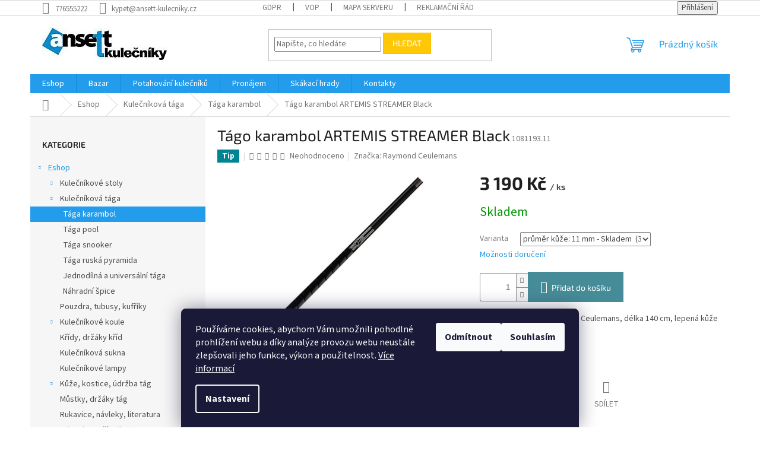

--- FILE ---
content_type: text/html; charset=utf-8
request_url: https://www.ansett-kulecniky.cz/tago-karambol-artemis-streamer-black/
body_size: 27129
content:
<!doctype html><html lang="cs" dir="ltr" class="header-background-light external-fonts-loaded"><head><meta charset="utf-8" /><meta name="viewport" content="width=device-width,initial-scale=1" /><title>Tágo karambol ARTEMIS STREAMER Black - Ansett - kulečníky</title><link rel="preconnect" href="https://cdn.myshoptet.com" /><link rel="dns-prefetch" href="https://cdn.myshoptet.com" /><link rel="preload" href="https://cdn.myshoptet.com/prj/dist/master/cms/libs/jquery/jquery-1.11.3.min.js" as="script" /><link href="https://cdn.myshoptet.com/prj/dist/master/cms/templates/frontend_templates/shared/css/font-face/source-sans-3.css" rel="stylesheet"><link href="https://cdn.myshoptet.com/prj/dist/master/cms/templates/frontend_templates/shared/css/font-face/exo-2.css" rel="stylesheet"><link href="https://cdn.myshoptet.com/prj/dist/master/shop/dist/font-shoptet-11.css.62c94c7785ff2cea73b2.css" rel="stylesheet"><script>
dataLayer = [];
dataLayer.push({'shoptet' : {
    "pageId": 966,
    "pageType": "productDetail",
    "currency": "CZK",
    "currencyInfo": {
        "decimalSeparator": ",",
        "exchangeRate": 1,
        "priceDecimalPlaces": 2,
        "symbol": "K\u010d",
        "symbolLeft": 0,
        "thousandSeparator": " "
    },
    "language": "cs",
    "projectId": 521756,
    "product": {
        "id": 1959,
        "guid": "274078fa-441f-11ed-9fe6-ecf4bbd49285",
        "hasVariants": true,
        "codes": [
            {
                "code": "1081193.11"
            },
            {
                "code": "1081193.12"
            }
        ],
        "name": "T\u00e1go karambol ARTEMIS STREAMER Black",
        "appendix": "",
        "weight": 0,
        "manufacturer": "Raymond Ceulemans",
        "manufacturerGuid": "1EF5334A1B9B627EBB4DDA0BA3DED3EE",
        "currentCategory": "Eshop | Kule\u010dn\u00edkov\u00e1 t\u00e1ga | T\u00e1ga karambol",
        "currentCategoryGuid": "65ae2110-4717-11ed-8496-b8ca3a6063f8",
        "defaultCategory": "Eshop | Kule\u010dn\u00edkov\u00e1 t\u00e1ga | T\u00e1ga karambol",
        "defaultCategoryGuid": "65ae2110-4717-11ed-8496-b8ca3a6063f8",
        "currency": "CZK",
        "priceWithVat": 3190
    },
    "cartInfo": {
        "id": null,
        "freeShipping": false,
        "freeShippingFrom": 4000,
        "leftToFreeGift": {
            "formattedPrice": "0 K\u010d",
            "priceLeft": 0
        },
        "freeGift": false,
        "leftToFreeShipping": {
            "priceLeft": 4000,
            "dependOnRegion": 0,
            "formattedPrice": "4 000 K\u010d"
        },
        "discountCoupon": [],
        "getNoBillingShippingPrice": {
            "withoutVat": 0,
            "vat": 0,
            "withVat": 0
        },
        "cartItems": [],
        "taxMode": "ORDINARY"
    },
    "cart": [],
    "customer": {
        "priceRatio": 1,
        "priceListId": 1,
        "groupId": null,
        "registered": false,
        "mainAccount": false
    }
}});
dataLayer.push({'cookie_consent' : {
    "marketing": "denied",
    "analytics": "denied"
}});
document.addEventListener('DOMContentLoaded', function() {
    shoptet.consent.onAccept(function(agreements) {
        if (agreements.length == 0) {
            return;
        }
        dataLayer.push({
            'cookie_consent' : {
                'marketing' : (agreements.includes(shoptet.config.cookiesConsentOptPersonalisation)
                    ? 'granted' : 'denied'),
                'analytics': (agreements.includes(shoptet.config.cookiesConsentOptAnalytics)
                    ? 'granted' : 'denied')
            },
            'event': 'cookie_consent'
        });
    });
});
</script>
<meta property="og:type" content="website"><meta property="og:site_name" content="ansett-kulecniky.cz"><meta property="og:url" content="https://www.ansett-kulecniky.cz/tago-karambol-artemis-streamer-black/"><meta property="og:title" content="Tágo karambol ARTEMIS STREAMER Black - Ansett - kulečníky"><meta name="author" content="Ansett - kulečníky"><meta name="web_author" content="Shoptet.cz"><meta name="dcterms.rightsHolder" content="www.ansett-kulecniky.cz"><meta name="robots" content="index,follow"><meta property="og:image" content="https://cdn.myshoptet.com/usr/www.ansett-kulecniky.cz/user/shop/big/1959-4_tago-karambol-artemis-streamer-black.jpg?68f1d488"><meta property="og:description" content="Dvoudílné tágo s dřevěným závitem, serie Mister 100 od Raymond Ceulemans s jeho podpisem na spodku tága. Rukojeť s gumovou omotávkou pro příjemný úchop."><meta name="description" content="Dvoudílné tágo s dřevěným závitem, serie Mister 100 od Raymond Ceulemans s jeho podpisem na spodku tága. Rukojeť s gumovou omotávkou pro příjemný úchop."><meta property="product:price:amount" content="3190"><meta property="product:price:currency" content="CZK"><style>:root {--color-primary: #239ceb;--color-primary-h: 204;--color-primary-s: 83%;--color-primary-l: 53%;--color-primary-hover: #1997e5;--color-primary-hover-h: 203;--color-primary-hover-s: 80%;--color-primary-hover-l: 50%;--color-secondary: #468c98;--color-secondary-h: 189;--color-secondary-s: 37%;--color-secondary-l: 44%;--color-secondary-hover: #3b7580;--color-secondary-hover-h: 190;--color-secondary-hover-s: 37%;--color-secondary-hover-l: 37%;--color-tertiary: #ffc807;--color-tertiary-h: 47;--color-tertiary-s: 100%;--color-tertiary-l: 51%;--color-tertiary-hover: #ffbb00;--color-tertiary-hover-h: 44;--color-tertiary-hover-s: 100%;--color-tertiary-hover-l: 50%;--color-header-background: #ffffff;--template-font: "Source Sans 3";--template-headings-font: "Exo 2";--header-background-url: none;--cookies-notice-background: #1A1937;--cookies-notice-color: #F8FAFB;--cookies-notice-button-hover: #f5f5f5;--cookies-notice-link-hover: #27263f;--templates-update-management-preview-mode-content: "Náhled aktualizací šablony je aktivní pro váš prohlížeč."}</style>
    
    <link href="https://cdn.myshoptet.com/prj/dist/master/shop/dist/main-11.less.5a24dcbbdabfd189c152.css" rel="stylesheet" />
                <link href="https://cdn.myshoptet.com/prj/dist/master/shop/dist/mobile-header-v1-11.less.1ee105d41b5f713c21aa.css" rel="stylesheet" />
    
    <script>var shoptet = shoptet || {};</script>
    <script src="https://cdn.myshoptet.com/prj/dist/master/shop/dist/main-3g-header.js.05f199e7fd2450312de2.js"></script>
<!-- User include --><!-- /User include --><link rel="shortcut icon" href="/favicon.ico" type="image/x-icon" /><link rel="canonical" href="https://www.ansett-kulecniky.cz/tago-karambol-artemis-streamer-black/" />    <script>
        var _hwq = _hwq || [];
        _hwq.push(['setKey', '4A7FDF4191633A08829D9E4DA2FA2B2A']);
        _hwq.push(['setTopPos', '200']);
        _hwq.push(['showWidget', '21']);
        (function() {
            var ho = document.createElement('script');
            ho.src = 'https://cz.im9.cz/direct/i/gjs.php?n=wdgt&sak=4A7FDF4191633A08829D9E4DA2FA2B2A';
            var s = document.getElementsByTagName('script')[0]; s.parentNode.insertBefore(ho, s);
        })();
    </script>
<style>/* custom background */@media (min-width: 992px) {body {background-color: #ffffff ;background-position: top center;background-repeat: no-repeat;background-attachment: scroll;}}</style>    <!-- Global site tag (gtag.js) - Google Analytics -->
    <script async src="https://www.googletagmanager.com/gtag/js?id=G-VWGQM3QVNX"></script>
    <script>
        
        window.dataLayer = window.dataLayer || [];
        function gtag(){dataLayer.push(arguments);}
        

                    console.debug('default consent data');

            gtag('consent', 'default', {"ad_storage":"denied","analytics_storage":"denied","ad_user_data":"denied","ad_personalization":"denied","wait_for_update":500});
            dataLayer.push({
                'event': 'default_consent'
            });
        
        gtag('js', new Date());

        
                gtag('config', 'G-VWGQM3QVNX', {"groups":"GA4","send_page_view":false,"content_group":"productDetail","currency":"CZK","page_language":"cs"});
        
                gtag('config', 'AW-1028504412', {"allow_enhanced_conversions":true});
        
        
        
        
        
                    gtag('event', 'page_view', {"send_to":"GA4","page_language":"cs","content_group":"productDetail","currency":"CZK"});
        
                gtag('set', 'currency', 'CZK');

        gtag('event', 'view_item', {
            "send_to": "UA",
            "items": [
                {
                    "id": "1081193.11",
                    "name": "T\u00e1go karambol ARTEMIS STREAMER Black",
                    "category": "Eshop \/ Kule\u010dn\u00edkov\u00e1 t\u00e1ga \/ T\u00e1ga karambol",
                                        "brand": "Raymond Ceulemans",
                                                            "variant": "pr\u016fm\u011br k\u016f\u017ee: 11 mm",
                                        "price": 3190
                }
            ]
        });
        
        
        
        
        
                    gtag('event', 'view_item', {"send_to":"GA4","page_language":"cs","content_group":"productDetail","value":2636.3600000000001,"currency":"CZK","items":[{"item_id":"1081193.11","item_name":"T\u00e1go karambol ARTEMIS STREAMER Black","item_brand":"Raymond Ceulemans","item_category":"Eshop","item_category2":"Kule\u010dn\u00edkov\u00e1 t\u00e1ga","item_category3":"T\u00e1ga karambol","item_variant":"1081193.11~pr\u016fm\u011br k\u016f\u017ee: 11 mm","price":2636.3600000000001,"quantity":1,"index":0}]});
        
        
        
        
        
        
        
        document.addEventListener('DOMContentLoaded', function() {
            if (typeof shoptet.tracking !== 'undefined') {
                for (var id in shoptet.tracking.bannersList) {
                    gtag('event', 'view_promotion', {
                        "send_to": "UA",
                        "promotions": [
                            {
                                "id": shoptet.tracking.bannersList[id].id,
                                "name": shoptet.tracking.bannersList[id].name,
                                "position": shoptet.tracking.bannersList[id].position
                            }
                        ]
                    });
                }
            }

            shoptet.consent.onAccept(function(agreements) {
                if (agreements.length !== 0) {
                    console.debug('gtag consent accept');
                    var gtagConsentPayload =  {
                        'ad_storage': agreements.includes(shoptet.config.cookiesConsentOptPersonalisation)
                            ? 'granted' : 'denied',
                        'analytics_storage': agreements.includes(shoptet.config.cookiesConsentOptAnalytics)
                            ? 'granted' : 'denied',
                                                                                                'ad_user_data': agreements.includes(shoptet.config.cookiesConsentOptPersonalisation)
                            ? 'granted' : 'denied',
                        'ad_personalization': agreements.includes(shoptet.config.cookiesConsentOptPersonalisation)
                            ? 'granted' : 'denied',
                        };
                    console.debug('update consent data', gtagConsentPayload);
                    gtag('consent', 'update', gtagConsentPayload);
                    dataLayer.push(
                        { 'event': 'update_consent' }
                    );
                }
            });
        });
    </script>
<script>
    (function(t, r, a, c, k, i, n, g) { t['ROIDataObject'] = k;
    t[k]=t[k]||function(){ (t[k].q=t[k].q||[]).push(arguments) },t[k].c=i;n=r.createElement(a),
    g=r.getElementsByTagName(a)[0];n.async=1;n.src=c;g.parentNode.insertBefore(n,g)
    })(window, document, 'script', '//www.heureka.cz/ocm/sdk.js?source=shoptet&version=2&page=product_detail', 'heureka', 'cz');

    heureka('set_user_consent', 0);
</script>
</head><body class="desktop id-966 in-taga-karambol template-11 type-product type-detail multiple-columns-body columns-mobile-2 columns-3 ums_forms_redesign--off ums_a11y_category_page--on ums_discussion_rating_forms--off ums_flags_display_unification--on ums_a11y_login--on mobile-header-version-1"><noscript>
    <style>
        #header {
            padding-top: 0;
            position: relative !important;
            top: 0;
        }
        .header-navigation {
            position: relative !important;
        }
        .overall-wrapper {
            margin: 0 !important;
        }
        body:not(.ready) {
            visibility: visible !important;
        }
    </style>
    <div class="no-javascript">
        <div class="no-javascript__title">Musíte změnit nastavení vašeho prohlížeče</div>
        <div class="no-javascript__text">Podívejte se na: <a href="https://www.google.com/support/bin/answer.py?answer=23852">Jak povolit JavaScript ve vašem prohlížeči</a>.</div>
        <div class="no-javascript__text">Pokud používáte software na blokování reklam, může být nutné povolit JavaScript z této stránky.</div>
        <div class="no-javascript__text">Děkujeme.</div>
    </div>
</noscript>

        <div id="fb-root"></div>
        <script>
            window.fbAsyncInit = function() {
                FB.init({
//                    appId            : 'your-app-id',
                    autoLogAppEvents : true,
                    xfbml            : true,
                    version          : 'v19.0'
                });
            };
        </script>
        <script async defer crossorigin="anonymous" src="https://connect.facebook.net/cs_CZ/sdk.js"></script>    <div class="siteCookies siteCookies--bottom siteCookies--dark js-siteCookies" role="dialog" data-testid="cookiesPopup" data-nosnippet>
        <div class="siteCookies__form">
            <div class="siteCookies__content">
                <div class="siteCookies__text">
                    Používáme cookies, abychom Vám umožnili pohodlné prohlížení webu a díky analýze provozu webu neustále zlepšovali jeho funkce, výkon a použitelnost. <a href="/gdpr/" target="_blank" rel="noopener noreferrer">Více informací</a>
                </div>
                <p class="siteCookies__links">
                    <button class="siteCookies__link js-cookies-settings" aria-label="Nastavení cookies" data-testid="cookiesSettings">Nastavení</button>
                </p>
            </div>
            <div class="siteCookies__buttonWrap">
                                    <button class="siteCookies__button js-cookiesConsentSubmit" value="reject" aria-label="Odmítnout cookies" data-testid="buttonCookiesReject">Odmítnout</button>
                                <button class="siteCookies__button js-cookiesConsentSubmit" value="all" aria-label="Přijmout cookies" data-testid="buttonCookiesAccept">Souhlasím</button>
            </div>
        </div>
        <script>
            document.addEventListener("DOMContentLoaded", () => {
                const siteCookies = document.querySelector('.js-siteCookies');
                document.addEventListener("scroll", shoptet.common.throttle(() => {
                    const st = document.documentElement.scrollTop;
                    if (st > 1) {
                        siteCookies.classList.add('siteCookies--scrolled');
                    } else {
                        siteCookies.classList.remove('siteCookies--scrolled');
                    }
                }, 100));
            });
        </script>
    </div>
<a href="#content" class="skip-link sr-only">Přejít na obsah</a><div class="overall-wrapper"><div class="user-action"><div class="container">
    <div class="user-action-in">
                    <div id="login" class="user-action-login popup-widget login-widget" role="dialog" aria-labelledby="loginHeading">
        <div class="popup-widget-inner">
                            <h2 id="loginHeading">Přihlášení k vašemu účtu</h2><div id="customerLogin"><form action="/action/Customer/Login/" method="post" id="formLoginIncluded" class="csrf-enabled formLogin" data-testid="formLogin"><input type="hidden" name="referer" value="" /><div class="form-group"><div class="input-wrapper email js-validated-element-wrapper no-label"><input type="email" name="email" class="form-control" autofocus placeholder="E-mailová adresa (např. jan@novak.cz)" data-testid="inputEmail" autocomplete="email" required /></div></div><div class="form-group"><div class="input-wrapper password js-validated-element-wrapper no-label"><input type="password" name="password" class="form-control" placeholder="Heslo" data-testid="inputPassword" autocomplete="current-password" required /><span class="no-display">Nemůžete vyplnit toto pole</span><input type="text" name="surname" value="" class="no-display" /></div></div><div class="form-group"><div class="login-wrapper"><button type="submit" class="btn btn-secondary btn-text btn-login" data-testid="buttonSubmit">Přihlásit se</button><div class="password-helper"><a href="/registrace/" data-testid="signup" rel="nofollow">Nová registrace</a><a href="/klient/zapomenute-heslo/" rel="nofollow">Zapomenuté heslo</a></div></div></div><div class="social-login-buttons"><div class="social-login-buttons-divider"><span>nebo</span></div><div class="form-group"><a href="/action/Social/login/?provider=Seznam" class="login-btn seznam" rel="nofollow"><span class="login-seznam-icon"></span><strong>Přihlásit se přes Seznam</strong></a></div></div></form>
</div>                    </div>
    </div>

                            <div id="cart-widget" class="user-action-cart popup-widget cart-widget loader-wrapper" data-testid="popupCartWidget" role="dialog" aria-hidden="true">
    <div class="popup-widget-inner cart-widget-inner place-cart-here">
        <div class="loader-overlay">
            <div class="loader"></div>
        </div>
    </div>

    <div class="cart-widget-button">
        <a href="/kosik/" class="btn btn-conversion" id="continue-order-button" rel="nofollow" data-testid="buttonNextStep">Pokračovat do košíku</a>
    </div>
</div>
            </div>
</div>
</div><div class="top-navigation-bar" data-testid="topNavigationBar">

    <div class="container">

        <div class="top-navigation-contacts">
            <strong>Zákaznická podpora:</strong><a href="tel:776555222" class="project-phone" aria-label="Zavolat na 776555222" data-testid="contactboxPhone"><span>776555222</span></a><a href="mailto:kypet@ansett-kulecniky.cz" class="project-email" data-testid="contactboxEmail"><span>kypet@ansett-kulecniky.cz</span></a>        </div>

                            <div class="top-navigation-menu">
                <div class="top-navigation-menu-trigger"></div>
                <ul class="top-navigation-bar-menu">
                                            <li class="top-navigation-menu-item-691">
                            <a href="/gdpr/">GDPR</a>
                        </li>
                                            <li class="top-navigation-menu-item-1086">
                            <a href="/vop/">VOP</a>
                        </li>
                                            <li class="top-navigation-menu-item--5">
                            <a href="/mapa-serveru/">Mapa serveru</a>
                        </li>
                                            <li class="top-navigation-menu-item-1143">
                            <a href="/reklamacni-rad/">Reklamační řád</a>
                        </li>
                                    </ul>
                <ul class="top-navigation-bar-menu-helper"></ul>
            </div>
        
        <div class="top-navigation-tools">
            <div class="responsive-tools">
                <a href="#" class="toggle-window" data-target="search" aria-label="Hledat" data-testid="linkSearchIcon"></a>
                                                            <a href="#" class="toggle-window" data-target="login"></a>
                                                    <a href="#" class="toggle-window" data-target="navigation" aria-label="Menu" data-testid="hamburgerMenu"></a>
            </div>
                        <button class="top-nav-button top-nav-button-login toggle-window" type="button" data-target="login" aria-haspopup="dialog" aria-controls="login" aria-expanded="false" data-testid="signin"><span>Přihlášení</span></button>        </div>

    </div>

</div>
<header id="header"><div class="container navigation-wrapper">
    <div class="header-top">
        <div class="site-name-wrapper">
            <div class="site-name"><a href="/" data-testid="linkWebsiteLogo"><img src="https://cdn.myshoptet.com/usr/www.ansett-kulecniky.cz/user/logos/logo_small_70.jpg" alt="Ansett - kulečníky" fetchpriority="low" /></a></div>        </div>
        <div class="search" itemscope itemtype="https://schema.org/WebSite">
            <meta itemprop="headline" content="Tága karambol"/><meta itemprop="url" content="https://www.ansett-kulecniky.cz"/><meta itemprop="text" content="Dvoudílné tágo s dřevěným závitem, serie Mister 100 od Raymond Ceulemans s jeho podpisem na spodku tága. Rukojeť s gumovou omotávkou pro příjemný úchop."/>            <form action="/action/ProductSearch/prepareString/" method="post"
    id="formSearchForm" class="search-form compact-form js-search-main"
    itemprop="potentialAction" itemscope itemtype="https://schema.org/SearchAction" data-testid="searchForm">
    <fieldset>
        <meta itemprop="target"
            content="https://www.ansett-kulecniky.cz/vyhledavani/?string={string}"/>
        <input type="hidden" name="language" value="cs"/>
        
            
<input
    type="search"
    name="string"
        class="query-input form-control search-input js-search-input"
    placeholder="Napište, co hledáte"
    autocomplete="off"
    required
    itemprop="query-input"
    aria-label="Vyhledávání"
    data-testid="searchInput"
>
            <button type="submit" class="btn btn-default" data-testid="searchBtn">Hledat</button>
        
    </fieldset>
</form>
        </div>
        <div class="navigation-buttons">
                
    <a href="/kosik/" class="btn btn-icon toggle-window cart-count" data-target="cart" data-hover="true" data-redirect="true" data-testid="headerCart" rel="nofollow" aria-haspopup="dialog" aria-expanded="false" aria-controls="cart-widget">
        
                <span class="sr-only">Nákupní košík</span>
        
            <span class="cart-price visible-lg-inline-block" data-testid="headerCartPrice">
                                    Prázdný košík                            </span>
        
    
            </a>
        </div>
    </div>
    <nav id="navigation" aria-label="Hlavní menu" data-collapsible="true"><div class="navigation-in menu"><ul class="menu-level-1" role="menubar" data-testid="headerMenuItems"><li class="menu-item-984 ext" role="none"><a href="/eshop/" data-testid="headerMenuItem" role="menuitem" aria-haspopup="true" aria-expanded="false"><b>Eshop</b><span class="submenu-arrow"></span></a><ul class="menu-level-2" aria-label="Eshop" tabindex="-1" role="menu"><li class="menu-item-810 has-third-level" role="none"><a href="/kulecnikove-stoly/" class="menu-image" data-testid="headerMenuItem" tabindex="-1" aria-hidden="true"><img src="data:image/svg+xml,%3Csvg%20width%3D%22140%22%20height%3D%22100%22%20xmlns%3D%22http%3A%2F%2Fwww.w3.org%2F2000%2Fsvg%22%3E%3C%2Fsvg%3E" alt="" aria-hidden="true" width="140" height="100"  data-src="https://cdn.myshoptet.com/usr/www.ansett-kulecniky.cz/user/categories/thumb/karambol_podkategorie-1.jpg" fetchpriority="low" /></a><div><a href="/kulecnikove-stoly/" data-testid="headerMenuItem" role="menuitem"><span>Kulečníkové stoly</span></a>
                                                    <ul class="menu-level-3" role="menu">
                                                                    <li class="menu-item-954" role="none">
                                        <a href="/karambol/" data-testid="headerMenuItem" role="menuitem">
                                            Karambol</a>,                                    </li>
                                                                    <li class="menu-item-957" role="none">
                                        <a href="/pool/" data-testid="headerMenuItem" role="menuitem">
                                            Pool</a>                                    </li>
                                                            </ul>
                        </div></li><li class="menu-item-867 has-third-level" role="none"><a href="/kulecnikova-taga/" class="menu-image" data-testid="headerMenuItem" tabindex="-1" aria-hidden="true"><img src="data:image/svg+xml,%3Csvg%20width%3D%22140%22%20height%3D%22100%22%20xmlns%3D%22http%3A%2F%2Fwww.w3.org%2F2000%2Fsvg%22%3E%3C%2Fsvg%3E" alt="" aria-hidden="true" width="140" height="100"  data-src="https://cdn.myshoptet.com/usr/www.ansett-kulecniky.cz/user/categories/thumb/podkategorie_(4)-1.jpg" fetchpriority="low" /></a><div><a href="/kulecnikova-taga/" data-testid="headerMenuItem" role="menuitem"><span>Kulečníková tága</span></a>
                                                    <ul class="menu-level-3" role="menu">
                                                                    <li class="menu-item-966" role="none">
                                        <a href="/taga-karambol/" class="active" data-testid="headerMenuItem" role="menuitem">
                                            Tága karambol</a>,                                    </li>
                                                                    <li class="menu-item-969" role="none">
                                        <a href="/taga-pool/" data-testid="headerMenuItem" role="menuitem">
                                            Tága pool</a>,                                    </li>
                                                                    <li class="menu-item-972" role="none">
                                        <a href="/taga-snooker/" data-testid="headerMenuItem" role="menuitem">
                                            Tága snooker</a>,                                    </li>
                                                                    <li class="menu-item-975" role="none">
                                        <a href="/taga-ruska-pyramida/" data-testid="headerMenuItem" role="menuitem">
                                            Tága ruská pyramida</a>,                                    </li>
                                                                    <li class="menu-item-978" role="none">
                                        <a href="/jednodilna-a-universalni-taga/" data-testid="headerMenuItem" role="menuitem">
                                            Jednodílná a universální tága</a>,                                    </li>
                                                                    <li class="menu-item-981" role="none">
                                        <a href="/nahradni-spice/" data-testid="headerMenuItem" role="menuitem">
                                            Náhradní špice</a>                                    </li>
                                                            </ul>
                        </div></li><li class="menu-item-870" role="none"><a href="/pouzdra--tubusy--kufriky/" class="menu-image" data-testid="headerMenuItem" tabindex="-1" aria-hidden="true"><img src="data:image/svg+xml,%3Csvg%20width%3D%22140%22%20height%3D%22100%22%20xmlns%3D%22http%3A%2F%2Fwww.w3.org%2F2000%2Fsvg%22%3E%3C%2Fsvg%3E" alt="" aria-hidden="true" width="140" height="100"  data-src="https://cdn.myshoptet.com/usr/www.ansett-kulecniky.cz/user/categories/thumb/mlcb36bc-1110.jpg" fetchpriority="low" /></a><div><a href="/pouzdra--tubusy--kufriky/" data-testid="headerMenuItem" role="menuitem"><span>Pouzdra, tubusy, kufříky</span></a>
                        </div></li><li class="menu-item-873 has-third-level" role="none"><a href="/kulecnikove-koule/" class="menu-image" data-testid="headerMenuItem" tabindex="-1" aria-hidden="true"><img src="data:image/svg+xml,%3Csvg%20width%3D%22140%22%20height%3D%22100%22%20xmlns%3D%22http%3A%2F%2Fwww.w3.org%2F2000%2Fsvg%22%3E%3C%2Fsvg%3E" alt="" aria-hidden="true" width="140" height="100"  data-src="https://cdn.myshoptet.com/usr/www.ansett-kulecniky.cz/user/categories/thumb/bg-208.jpg" fetchpriority="low" /></a><div><a href="/kulecnikove-koule/" data-testid="headerMenuItem" role="menuitem"><span>Kulečníkové koule</span></a>
                                                    <ul class="menu-level-3" role="menu">
                                                                    <li class="menu-item-990" role="none">
                                        <a href="/koule-karambol/" data-testid="headerMenuItem" role="menuitem">
                                            Koule karambol</a>,                                    </li>
                                                                    <li class="menu-item-993" role="none">
                                        <a href="/koule-pool/" data-testid="headerMenuItem" role="menuitem">
                                            Koule pool</a>,                                    </li>
                                                                    <li class="menu-item-996" role="none">
                                        <a href="/koule-snooker/" data-testid="headerMenuItem" role="menuitem">
                                            Koule snooker</a>,                                    </li>
                                                                    <li class="menu-item-999" role="none">
                                        <a href="/koule-negus/" data-testid="headerMenuItem" role="menuitem">
                                            Koule neguš</a>,                                    </li>
                                                                    <li class="menu-item-1002" role="none">
                                        <a href="/koule-ruska-pyramida/" data-testid="headerMenuItem" role="menuitem">
                                            Koule ruská pyramida</a>                                    </li>
                                                            </ul>
                        </div></li><li class="menu-item-1008" role="none"><a href="/kridy--drzaky-krid/" class="menu-image" data-testid="headerMenuItem" tabindex="-1" aria-hidden="true"><img src="data:image/svg+xml,%3Csvg%20width%3D%22140%22%20height%3D%22100%22%20xmlns%3D%22http%3A%2F%2Fwww.w3.org%2F2000%2Fsvg%22%3E%3C%2Fsvg%3E" alt="" aria-hidden="true" width="140" height="100"  data-src="https://cdn.myshoptet.com/usr/www.ansett-kulecniky.cz/user/categories/thumb/image.jpg" fetchpriority="low" /></a><div><a href="/kridy--drzaky-krid/" data-testid="headerMenuItem" role="menuitem"><span>Křídy, držáky kříd</span></a>
                        </div></li><li class="menu-item-876" role="none"><a href="/kulecnikova-sukna/" class="menu-image" data-testid="headerMenuItem" tabindex="-1" aria-hidden="true"><img src="data:image/svg+xml,%3Csvg%20width%3D%22140%22%20height%3D%22100%22%20xmlns%3D%22http%3A%2F%2Fwww.w3.org%2F2000%2Fsvg%22%3E%3C%2Fsvg%3E" alt="" aria-hidden="true" width="140" height="100"  data-src="https://cdn.myshoptet.com/usr/www.ansett-kulecniky.cz/user/categories/thumb/t-005e-g.jpg" fetchpriority="low" /></a><div><a href="/kulecnikova-sukna/" data-testid="headerMenuItem" role="menuitem"><span>Kulečníková sukna</span></a>
                        </div></li><li class="menu-item-1014" role="none"><a href="/kulecnikove-lampy/" class="menu-image" data-testid="headerMenuItem" tabindex="-1" aria-hidden="true"><img src="data:image/svg+xml,%3Csvg%20width%3D%22140%22%20height%3D%22100%22%20xmlns%3D%22http%3A%2F%2Fwww.w3.org%2F2000%2Fsvg%22%3E%3C%2Fsvg%3E" alt="" aria-hidden="true" width="140" height="100"  data-src="https://cdn.myshoptet.com/usr/www.ansett-kulecniky.cz/user/categories/thumb/91-02g_(2).jpg" fetchpriority="low" /></a><div><a href="/kulecnikove-lampy/" data-testid="headerMenuItem" role="menuitem"><span>Kulečníkové lampy</span></a>
                        </div></li><li class="menu-item-1017 has-third-level" role="none"><a href="/kuze--kostice--udrzba-tag/" class="menu-image" data-testid="headerMenuItem" tabindex="-1" aria-hidden="true"><img src="data:image/svg+xml,%3Csvg%20width%3D%22140%22%20height%3D%22100%22%20xmlns%3D%22http%3A%2F%2Fwww.w3.org%2F2000%2Fsvg%22%3E%3C%2Fsvg%3E" alt="" aria-hidden="true" width="140" height="100"  data-src="https://cdn.myshoptet.com/usr/www.ansett-kulecniky.cz/user/categories/thumb/230567.jpg" fetchpriority="low" /></a><div><a href="/kuze--kostice--udrzba-tag/" data-testid="headerMenuItem" role="menuitem"><span>Kůže, kostice, údržba tág</span></a>
                                                    <ul class="menu-level-3" role="menu">
                                                                    <li class="menu-item-1020" role="none">
                                        <a href="/kuze/" data-testid="headerMenuItem" role="menuitem">
                                            Kůže</a>,                                    </li>
                                                                    <li class="menu-item-1023" role="none">
                                        <a href="/kostice/" data-testid="headerMenuItem" role="menuitem">
                                            Kostice</a>,                                    </li>
                                                                    <li class="menu-item-1026" role="none">
                                        <a href="/udrzba-tag/" data-testid="headerMenuItem" role="menuitem">
                                            Údržba tág</a>                                    </li>
                                                            </ul>
                        </div></li><li class="menu-item-1032" role="none"><a href="/mustky--drzaky-tag/" class="menu-image" data-testid="headerMenuItem" tabindex="-1" aria-hidden="true"><img src="data:image/svg+xml,%3Csvg%20width%3D%22140%22%20height%3D%22100%22%20xmlns%3D%22http%3A%2F%2Fwww.w3.org%2F2000%2Fsvg%22%3E%3C%2Fsvg%3E" alt="" aria-hidden="true" width="140" height="100"  data-src="https://cdn.myshoptet.com/usr/www.ansett-kulecniky.cz/user/categories/thumb/3204002.jpg" fetchpriority="low" /></a><div><a href="/mustky--drzaky-tag/" data-testid="headerMenuItem" role="menuitem"><span>Můstky, držáky tág</span></a>
                        </div></li><li class="menu-item-1038" role="none"><a href="/rukavice--navleky--literatura/" class="menu-image" data-testid="headerMenuItem" tabindex="-1" aria-hidden="true"><img src="data:image/svg+xml,%3Csvg%20width%3D%22140%22%20height%3D%22100%22%20xmlns%3D%22http%3A%2F%2Fwww.w3.org%2F2000%2Fsvg%22%3E%3C%2Fsvg%3E" alt="" aria-hidden="true" width="140" height="100"  data-src="https://cdn.myshoptet.com/usr/www.ansett-kulecniky.cz/user/categories/thumb/handschuh-molinari-gelb-l-h-gross.jpg" fetchpriority="low" /></a><div><a href="/rukavice--navleky--literatura/" data-testid="headerMenuItem" role="menuitem"><span>Rukavice, návleky, literatura</span></a>
                        </div></li><li class="menu-item-1044" role="none"><a href="/triangly--pocitadla--timery/" class="menu-image" data-testid="headerMenuItem" tabindex="-1" aria-hidden="true"><img src="data:image/svg+xml,%3Csvg%20width%3D%22140%22%20height%3D%22100%22%20xmlns%3D%22http%3A%2F%2Fwww.w3.org%2F2000%2Fsvg%22%3E%3C%2Fsvg%3E" alt="" aria-hidden="true" width="140" height="100"  data-src="https://cdn.myshoptet.com/usr/www.ansett-kulecniky.cz/user/categories/thumb/4535.jpg" fetchpriority="low" /></a><div><a href="/triangly--pocitadla--timery/" data-testid="headerMenuItem" role="menuitem"><span>Triangly, počítadla, timery</span></a>
                        </div></li><li class="menu-item-1050" role="none"><a href="/servisni-potreby--udrzba-kulecniku-a-kouli/" class="menu-image" data-testid="headerMenuItem" tabindex="-1" aria-hidden="true"><img src="data:image/svg+xml,%3Csvg%20width%3D%22140%22%20height%3D%22100%22%20xmlns%3D%22http%3A%2F%2Fwww.w3.org%2F2000%2Fsvg%22%3E%3C%2Fsvg%3E" alt="" aria-hidden="true" width="140" height="100"  data-src="https://cdn.myshoptet.com/usr/www.ansett-kulecniky.cz/user/categories/thumb/4663.jpg" fetchpriority="low" /></a><div><a href="/servisni-potreby--udrzba-kulecniku-a-kouli/" data-testid="headerMenuItem" role="menuitem"><span>Servisní potřeby, údržba kulečníků a koulí</span></a>
                        </div></li><li class="menu-item-1056 has-third-level" role="none"><a href="/sipkove-zbozi/" class="menu-image" data-testid="headerMenuItem" tabindex="-1" aria-hidden="true"><img src="data:image/svg+xml,%3Csvg%20width%3D%22140%22%20height%3D%22100%22%20xmlns%3D%22http%3A%2F%2Fwww.w3.org%2F2000%2Fsvg%22%3E%3C%2Fsvg%3E" alt="" aria-hidden="true" width="140" height="100"  data-src="https://cdn.myshoptet.com/usr/www.ansett-kulecniky.cz/user/categories/thumb/8323001.jpg" fetchpriority="low" /></a><div><a href="/sipkove-zbozi/" data-testid="headerMenuItem" role="menuitem"><span>Šipkové zboží</span></a>
                                                    <ul class="menu-level-3" role="menu">
                                                                    <li class="menu-item-1062" role="none">
                                        <a href="/hroty--letky--sipky/" data-testid="headerMenuItem" role="menuitem">
                                            Hroty, letky, šipky</a>,                                    </li>
                                                                    <li class="menu-item-1059" role="none">
                                        <a href="/sipkove-automaty--nahradni-dily/" data-testid="headerMenuItem" role="menuitem">
                                            Šipkové automaty, náhradní díly</a>                                    </li>
                                                            </ul>
                        </div></li><li class="menu-item-1068" role="none"><a href="/hry--hlavolamy--darkove-predmety/" class="menu-image" data-testid="headerMenuItem" tabindex="-1" aria-hidden="true"><img src="data:image/svg+xml,%3Csvg%20width%3D%22140%22%20height%3D%22100%22%20xmlns%3D%22http%3A%2F%2Fwww.w3.org%2F2000%2Fsvg%22%3E%3C%2Fsvg%3E" alt="" aria-hidden="true" width="140" height="100"  data-src="https://cdn.myshoptet.com/usr/www.ansett-kulecniky.cz/user/categories/thumb/magneticka-stavebnice-neobars2.jpg" fetchpriority="low" /></a><div><a href="/hry--hlavolamy--darkove-predmety/" data-testid="headerMenuItem" role="menuitem"><span>Hry, hlavolamy, dárkové předměty</span></a>
                        </div></li><li class="menu-item-1077" role="none"><a href="/stolni-tenis--stolni-fotbal/" class="menu-image" data-testid="headerMenuItem" tabindex="-1" aria-hidden="true"><img src="data:image/svg+xml,%3Csvg%20width%3D%22140%22%20height%3D%22100%22%20xmlns%3D%22http%3A%2F%2Fwww.w3.org%2F2000%2Fsvg%22%3E%3C%2Fsvg%3E" alt="" aria-hidden="true" width="140" height="100"  data-src="https://cdn.myshoptet.com/usr/www.ansett-kulecniky.cz/user/categories/thumb/7050032.jpg" fetchpriority="low" /></a><div><a href="/stolni-tenis--stolni-fotbal/" data-testid="headerMenuItem" role="menuitem"><span>Stolní tenis, stolní fotbal</span></a>
                        </div></li><li class="menu-item-1071" role="none"><a href="/darkove-poukazy/" class="menu-image" data-testid="headerMenuItem" tabindex="-1" aria-hidden="true"><img src="data:image/svg+xml,%3Csvg%20width%3D%22140%22%20height%3D%22100%22%20xmlns%3D%22http%3A%2F%2Fwww.w3.org%2F2000%2Fsvg%22%3E%3C%2Fsvg%3E" alt="" aria-hidden="true" width="140" height="100"  data-src="https://cdn.myshoptet.com/usr/www.ansett-kulecniky.cz/user/categories/thumb/71000.jpg" fetchpriority="low" /></a><div><a href="/darkove-poukazy/" data-testid="headerMenuItem" role="menuitem"><span>Dárkové poukazy</span></a>
                        </div></li></ul></li>
<li class="menu-item-1137" role="none"><a href="/bazar/" data-testid="headerMenuItem" role="menuitem" aria-expanded="false"><b>Bazar</b></a></li>
<li class="menu-item-1107" role="none"><a href="/potahovani-kulecniku/" data-testid="headerMenuItem" role="menuitem" aria-expanded="false"><b>Potahování kulečníků</b></a></li>
<li class="menu-item-1116" role="none"><a href="/pronajem/" data-testid="headerMenuItem" role="menuitem" aria-expanded="false"><b>Pronájem</b></a></li>
<li class="menu-item-1146" role="none"><a href="/skakaci-hrady/" data-testid="headerMenuItem" role="menuitem" aria-expanded="false"><b>Skákací hrady</b></a></li>
<li class="menu-item-29" role="none"><a href="/kontakty/" data-testid="headerMenuItem" role="menuitem" aria-expanded="false"><b>Kontakty</b></a></li>
</ul>
    <ul class="navigationActions" role="menu">
                            <li role="none">
                                    <a href="/login/?backTo=%2Ftago-karambol-artemis-streamer-black%2F" rel="nofollow" data-testid="signin" role="menuitem"><span>Přihlášení</span></a>
                            </li>
                        </ul>
</div><span class="navigation-close"></span></nav><div class="menu-helper" data-testid="hamburgerMenu"><span>Více</span></div>
</div></header><!-- / header -->


                    <div class="container breadcrumbs-wrapper">
            <div class="breadcrumbs navigation-home-icon-wrapper" itemscope itemtype="https://schema.org/BreadcrumbList">
                                                                            <span id="navigation-first" data-basetitle="Ansett - kulečníky" itemprop="itemListElement" itemscope itemtype="https://schema.org/ListItem">
                <a href="/" itemprop="item" class="navigation-home-icon"><span class="sr-only" itemprop="name">Domů</span></a>
                <span class="navigation-bullet">/</span>
                <meta itemprop="position" content="1" />
            </span>
                                <span id="navigation-1" itemprop="itemListElement" itemscope itemtype="https://schema.org/ListItem">
                <a href="/eshop/" itemprop="item" data-testid="breadcrumbsSecondLevel"><span itemprop="name">Eshop</span></a>
                <span class="navigation-bullet">/</span>
                <meta itemprop="position" content="2" />
            </span>
                                <span id="navigation-2" itemprop="itemListElement" itemscope itemtype="https://schema.org/ListItem">
                <a href="/kulecnikova-taga/" itemprop="item" data-testid="breadcrumbsSecondLevel"><span itemprop="name">Kulečníková tága</span></a>
                <span class="navigation-bullet">/</span>
                <meta itemprop="position" content="3" />
            </span>
                                <span id="navigation-3" itemprop="itemListElement" itemscope itemtype="https://schema.org/ListItem">
                <a href="/taga-karambol/" itemprop="item" data-testid="breadcrumbsSecondLevel"><span itemprop="name">Tága karambol</span></a>
                <span class="navigation-bullet">/</span>
                <meta itemprop="position" content="4" />
            </span>
                                            <span id="navigation-4" itemprop="itemListElement" itemscope itemtype="https://schema.org/ListItem" data-testid="breadcrumbsLastLevel">
                <meta itemprop="item" content="https://www.ansett-kulecniky.cz/tago-karambol-artemis-streamer-black/" />
                <meta itemprop="position" content="5" />
                <span itemprop="name" data-title="Tágo karambol ARTEMIS STREAMER Black">Tágo karambol ARTEMIS STREAMER Black <span class="appendix"></span></span>
            </span>
            </div>
        </div>
    
<div id="content-wrapper" class="container content-wrapper">
    
    <div class="content-wrapper-in">
                                                <aside class="sidebar sidebar-left"  data-testid="sidebarMenu">
                                                                                                <div class="sidebar-inner">
                                                                                                        <div class="box box-bg-variant box-categories">    <div class="skip-link__wrapper">
        <span id="categories-start" class="skip-link__target js-skip-link__target sr-only" tabindex="-1">&nbsp;</span>
        <a href="#categories-end" class="skip-link skip-link--start sr-only js-skip-link--start">Přeskočit kategorie</a>
    </div>

<h4>Kategorie</h4>


<div id="categories"><div class="categories cat-01 expandable active expanded" id="cat-984"><div class="topic child-active"><a href="/eshop/">Eshop<span class="cat-trigger">&nbsp;</span></a></div>

                    <ul class=" active expanded">
                                        <li class="
                                 expandable                                 external">
                <a href="/kulecnikove-stoly/">
                    Kulečníkové stoly
                    <span class="cat-trigger">&nbsp;</span>                </a>
                                                            

    
                                                </li>
                                <li class="
                                 expandable                 expanded                ">
                <a href="/kulecnikova-taga/">
                    Kulečníková tága
                    <span class="cat-trigger">&nbsp;</span>                </a>
                                                            

                    <ul class=" active expanded">
                                        <li class="
                active                                                 ">
                <a href="/taga-karambol/">
                    Tága karambol
                                    </a>
                                                                </li>
                                <li >
                <a href="/taga-pool/">
                    Tága pool
                                    </a>
                                                                </li>
                                <li >
                <a href="/taga-snooker/">
                    Tága snooker
                                    </a>
                                                                </li>
                                <li >
                <a href="/taga-ruska-pyramida/">
                    Tága ruská pyramida
                                    </a>
                                                                </li>
                                <li >
                <a href="/jednodilna-a-universalni-taga/">
                    Jednodílná a universální tága
                                    </a>
                                                                </li>
                                <li >
                <a href="/nahradni-spice/">
                    Náhradní špice
                                    </a>
                                                                </li>
                </ul>
    
                                                </li>
                                <li >
                <a href="/pouzdra--tubusy--kufriky/">
                    Pouzdra, tubusy, kufříky
                                    </a>
                                                                </li>
                                <li class="
                                 expandable                                 external">
                <a href="/kulecnikove-koule/">
                    Kulečníkové koule
                    <span class="cat-trigger">&nbsp;</span>                </a>
                                                            

    
                                                </li>
                                <li >
                <a href="/kridy--drzaky-krid/">
                    Křídy, držáky kříd
                                    </a>
                                                                </li>
                                <li >
                <a href="/kulecnikova-sukna/">
                    Kulečníková sukna
                                    </a>
                                                                </li>
                                <li >
                <a href="/kulecnikove-lampy/">
                    Kulečníkové lampy
                                    </a>
                                                                </li>
                                <li class="
                                 expandable                                 external">
                <a href="/kuze--kostice--udrzba-tag/">
                    Kůže, kostice, údržba tág
                    <span class="cat-trigger">&nbsp;</span>                </a>
                                                            

    
                                                </li>
                                <li >
                <a href="/mustky--drzaky-tag/">
                    Můstky, držáky tág
                                    </a>
                                                                </li>
                                <li >
                <a href="/rukavice--navleky--literatura/">
                    Rukavice, návleky, literatura
                                    </a>
                                                                </li>
                                <li >
                <a href="/triangly--pocitadla--timery/">
                    Triangly, počítadla, timery
                                    </a>
                                                                </li>
                                <li >
                <a href="/servisni-potreby--udrzba-kulecniku-a-kouli/">
                    Servisní potřeby, údržba kulečníků a koulí
                                    </a>
                                                                </li>
                                <li class="
                                 expandable                                 external">
                <a href="/sipkove-zbozi/">
                    Šipkové zboží
                    <span class="cat-trigger">&nbsp;</span>                </a>
                                                            

    
                                                </li>
                                <li >
                <a href="/hry--hlavolamy--darkove-predmety/">
                    Hry, hlavolamy, dárkové předměty
                                    </a>
                                                                </li>
                                <li >
                <a href="/stolni-tenis--stolni-fotbal/">
                    Stolní tenis, stolní fotbal
                                    </a>
                                                                </li>
                                <li >
                <a href="/darkove-poukazy/">
                    Dárkové poukazy
                                    </a>
                                                                </li>
                </ul>
    </div><div class="categories cat-02 external" id="cat-1137"><div class="topic"><a href="/bazar/">Bazar<span class="cat-trigger">&nbsp;</span></a></div></div></div>

    <div class="skip-link__wrapper">
        <a href="#categories-start" class="skip-link skip-link--end sr-only js-skip-link--end" tabindex="-1" hidden>Přeskočit kategorie</a>
        <span id="categories-end" class="skip-link__target js-skip-link__target sr-only" tabindex="-1">&nbsp;</span>
    </div>
</div>
                                                                                                            <div class="box box-bg-default box-sm box-onlinePayments"><h4><span>Přijímáme online platby</span></h4>
<p class="text-center">
    <img src="data:image/svg+xml,%3Csvg%20width%3D%22148%22%20height%3D%2234%22%20xmlns%3D%22http%3A%2F%2Fwww.w3.org%2F2000%2Fsvg%22%3E%3C%2Fsvg%3E" alt="Loga kreditních karet" width="148" height="34"  data-src="https://cdn.myshoptet.com/prj/dist/master/cms/img/common/payment_logos/payments.png" fetchpriority="low" />
</p>
</div>
                                                                                                                                                                            <div class="box box-bg-variant box-sm box-topProducts">        <div class="top-products-wrapper js-top10" >
        <h4><span>Top 10 produktů</span></h4>
        <ol class="top-products">
                            <li class="display-image">
                                            <a href="/sroubovaci-kuze-basic--plastovy-zavit/" class="top-products-image">
                            <img src="data:image/svg+xml,%3Csvg%20width%3D%22100%22%20height%3D%22100%22%20xmlns%3D%22http%3A%2F%2Fwww.w3.org%2F2000%2Fsvg%22%3E%3C%2Fsvg%3E" alt="Šroubovací kůže BASIC, plastový závit" width="100" height="100"  data-src="https://cdn.myshoptet.com/usr/www.ansett-kulecniky.cz/user/shop/related/1530-1_sroubovaci-kuze-basic--plastovy-zavit.jpg?68f1d483" fetchpriority="low" />
                        </a>
                                        <a href="/sroubovaci-kuze-basic--plastovy-zavit/" class="top-products-content">
                        <span class="top-products-name">  Šroubovací kůže BASIC, plastový závit</span>
                        
                                                        <strong>
                                8 Kč
                                
    
                            </strong>
                                                    
                    </a>
                </li>
                            <li class="display-image">
                                            <a href="/zeton--typ-v/" class="top-products-image">
                            <img src="data:image/svg+xml,%3Csvg%20width%3D%22100%22%20height%3D%22100%22%20xmlns%3D%22http%3A%2F%2Fwww.w3.org%2F2000%2Fsvg%22%3E%3C%2Fsvg%3E" alt="Žeton, typ V" width="100" height="100"  data-src="https://cdn.myshoptet.com/usr/www.ansett-kulecniky.cz/user/shop/related/1746-1_zeton--typ-v.jpg?68f1d485" fetchpriority="low" />
                        </a>
                                        <a href="/zeton--typ-v/" class="top-products-content">
                        <span class="top-products-name">  Žeton, typ V</span>
                        
                                                        <strong>
                                18 Kč
                                
    
                            </strong>
                                                    
                    </a>
                </li>
                            <li class="display-image">
                                            <a href="/kulecnikova-krida-master--modra/" class="top-products-image">
                            <img src="data:image/svg+xml,%3Csvg%20width%3D%22100%22%20height%3D%22100%22%20xmlns%3D%22http%3A%2F%2Fwww.w3.org%2F2000%2Fsvg%22%3E%3C%2Fsvg%3E" alt="Kulečníková křída MASTER, modrá" width="100" height="100"  data-src="https://cdn.myshoptet.com/usr/www.ansett-kulecniky.cz/user/shop/related/1503-1_kulecnikova-krida-master--modra.jpg?68f1d482" fetchpriority="low" />
                        </a>
                                        <a href="/kulecnikova-krida-master--modra/" class="top-products-content">
                        <span class="top-products-name">  Kulečníková křída MASTER, modrá</span>
                        
                                                        <strong>
                                14 Kč
                                
    
                            </strong>
                                                    
                    </a>
                </li>
                            <li class="display-image">
                                            <a href="/nahradni-letka-pvc--zavit-2ba/" class="top-products-image">
                            <img src="data:image/svg+xml,%3Csvg%20width%3D%22100%22%20height%3D%22100%22%20xmlns%3D%22http%3A%2F%2Fwww.w3.org%2F2000%2Fsvg%22%3E%3C%2Fsvg%3E" alt="Náhradní letka PVC, 6 mm" width="100" height="100"  data-src="https://cdn.myshoptet.com/usr/www.ansett-kulecniky.cz/user/shop/related/1773-1_nahradni-letka-pvc--6-mm.jpg?68f1d485" fetchpriority="low" />
                        </a>
                                        <a href="/nahradni-letka-pvc--zavit-2ba/" class="top-products-content">
                        <span class="top-products-name">  Náhradní letka PVC, závit 2BA</span>
                        
                                                        <strong>
                                10 Kč
                                
    
                            </strong>
                                                    
                    </a>
                </li>
                            <li class="display-image">
                                            <a href="/sroubovaci-kuze-basic--kovovy-zavit/" class="top-products-image">
                            <img src="data:image/svg+xml,%3Csvg%20width%3D%22100%22%20height%3D%22100%22%20xmlns%3D%22http%3A%2F%2Fwww.w3.org%2F2000%2Fsvg%22%3E%3C%2Fsvg%3E" alt="Šroubovací kůže BASIC, kovový závit" width="100" height="100"  data-src="https://cdn.myshoptet.com/usr/www.ansett-kulecniky.cz/user/shop/related/1536-1_sroubovaci-kuze-basic--kovovy-zavit.jpg?68f1d483" fetchpriority="low" />
                        </a>
                                        <a href="/sroubovaci-kuze-basic--kovovy-zavit/" class="top-products-content">
                        <span class="top-products-name">  Šroubovací kůže BASIC, kovový závit</span>
                        
                                                        <strong>
                                10 Kč
                                
    
                            </strong>
                                                    
                    </a>
                </li>
                            <li class="display-image">
                                            <a href="/nasazovaci-kuze-standard/" class="top-products-image">
                            <img src="data:image/svg+xml,%3Csvg%20width%3D%22100%22%20height%3D%22100%22%20xmlns%3D%22http%3A%2F%2Fwww.w3.org%2F2000%2Fsvg%22%3E%3C%2Fsvg%3E" alt="Nasazovací kůže STANDARD" width="100" height="100"  data-src="https://cdn.myshoptet.com/usr/www.ansett-kulecniky.cz/user/shop/related/1542-1_nasazovaci-kuze-standard.jpg?68f1d483" fetchpriority="low" />
                        </a>
                                        <a href="/nasazovaci-kuze-standard/" class="top-products-content">
                        <span class="top-products-name">  Nasazovací kůže STANDARD</span>
                        
                                                        <strong>
                                6 Kč
                                
    
                            </strong>
                                                    
                    </a>
                </li>
                            <li class="display-image">
                                            <a href="/plastova-sipka-unicorn--1-4-hrot/" class="top-products-image">
                            <img src="data:image/svg+xml,%3Csvg%20width%3D%22100%22%20height%3D%22100%22%20xmlns%3D%22http%3A%2F%2Fwww.w3.org%2F2000%2Fsvg%22%3E%3C%2Fsvg%3E" alt="Plastová šipka UNICORN, 1/4 hrot" width="100" height="100"  data-src="https://cdn.myshoptet.com/usr/www.ansett-kulecniky.cz/user/shop/related/1776-1_plastova-sipka-unicorn--1-4-hrot.jpg?68f1d485" fetchpriority="low" />
                        </a>
                                        <a href="/plastova-sipka-unicorn--1-4-hrot/" class="top-products-content">
                        <span class="top-products-name">  Plastová šipka UNICORN, 1/4 hrot</span>
                        
                                                        <strong>
                                25 Kč
                                
    
                            </strong>
                                                    
                    </a>
                </li>
                            <li class="display-image">
                                            <a href="/kulecnikove-tago-ramin-blk--kuze-12-mm/" class="top-products-image">
                            <img src="data:image/svg+xml,%3Csvg%20width%3D%22100%22%20height%3D%22100%22%20xmlns%3D%22http%3A%2F%2Fwww.w3.org%2F2000%2Fsvg%22%3E%3C%2Fsvg%3E" alt="Kulečníkové tágo RAMIN BLK" width="100" height="100"  data-src="https://cdn.myshoptet.com/usr/www.ansett-kulecniky.cz/user/shop/related/1275-2_kulecnikove-tago-ramin-blk.jpg?68f1d480" fetchpriority="low" />
                        </a>
                                        <a href="/kulecnikove-tago-ramin-blk--kuze-12-mm/" class="top-products-content">
                        <span class="top-products-name">  Kulečníkové tágo RAMIN BLK, kůže 12 mm</span>
                        
                                                        <strong>
                                259 Kč
                                
    
                            </strong>
                                                    
                    </a>
                </li>
                            <li class="display-image">
                                            <a href="/kostice-basic--nylon-zavit/" class="top-products-image">
                            <img src="data:image/svg+xml,%3Csvg%20width%3D%22100%22%20height%3D%22100%22%20xmlns%3D%22http%3A%2F%2Fwww.w3.org%2F2000%2Fsvg%22%3E%3C%2Fsvg%3E" alt="Kostice BASIC, nylon závit" width="100" height="100"  data-src="https://cdn.myshoptet.com/usr/www.ansett-kulecniky.cz/user/shop/related/1563-1_kostice-basic--nylon-zavit.jpg?68f1d483" fetchpriority="low" />
                        </a>
                                        <a href="/kostice-basic--nylon-zavit/" class="top-products-content">
                        <span class="top-products-name">  Kostice BASIC, nylon závit</span>
                        
                                                        <strong>
                                10 Kč
                                
    
                            </strong>
                                                    
                    </a>
                </li>
                            <li class="display-image">
                                            <a href="/kuze-elk-master/" class="top-products-image">
                            <img src="data:image/svg+xml,%3Csvg%20width%3D%22100%22%20height%3D%22100%22%20xmlns%3D%22http%3A%2F%2Fwww.w3.org%2F2000%2Fsvg%22%3E%3C%2Fsvg%3E" alt="Kůže ELK MASTER" width="100" height="100"  data-src="https://cdn.myshoptet.com/usr/www.ansett-kulecniky.cz/user/shop/related/1545_kuze-elk-master.jpg?68f1d483" fetchpriority="low" />
                        </a>
                                        <a href="/kuze-elk-master/" class="top-products-content">
                        <span class="top-products-name">  Kůže ELK MASTER</span>
                        
                                                        <strong>
                                25 Kč
                                
    
                            </strong>
                                                    
                    </a>
                </li>
                    </ol>
    </div>
</div>
                                                                    </div>
                                                            </aside>
                            <main id="content" class="content narrow">
                                                                                        
<div class="p-detail" itemscope itemtype="https://schema.org/Product">

    
    <meta itemprop="name" content="Tágo karambol ARTEMIS STREAMER Black" />
    <meta itemprop="category" content="Úvodní stránka &gt; Eshop &gt; Kulečníková tága &gt; Tága karambol &gt; Tágo karambol ARTEMIS STREAMER Black" />
    <meta itemprop="url" content="https://www.ansett-kulecniky.cz/tago-karambol-artemis-streamer-black/" />
    <meta itemprop="image" content="https://cdn.myshoptet.com/usr/www.ansett-kulecniky.cz/user/shop/big/1959-4_tago-karambol-artemis-streamer-black.jpg?68f1d488" />
            <meta itemprop="description" content="značkové tágo od Raymond Ceulemans, délka 140 cm, lepená kůže 11 mm, váha 470-490g" />
                <span class="js-hidden" itemprop="manufacturer" itemscope itemtype="https://schema.org/Organization">
            <meta itemprop="name" content="Raymond Ceulemans" />
        </span>
        <span class="js-hidden" itemprop="brand" itemscope itemtype="https://schema.org/Brand">
            <meta itemprop="name" content="Raymond Ceulemans" />
        </span>
                                        
        <div class="p-detail-inner">

        <div class="p-detail-inner-header">
            <h1>
                  Tágo karambol ARTEMIS STREAMER Black            </h1>

                <span class="p-code">
        <span class="p-code-label">Kód:</span>
                                    <span>1081193.11</span>
                        </span>
        </div>

        <form action="/action/Cart/addCartItem/" method="post" id="product-detail-form" class="pr-action csrf-enabled" data-testid="formProduct">

            <meta itemprop="productID" content="1959" /><meta itemprop="identifier" content="274078fa-441f-11ed-9fe6-ecf4bbd49285" /><span itemprop="offers" itemscope itemtype="https://schema.org/Offer"><meta itemprop="sku" content="1081193.11" /><link itemprop="availability" href="https://schema.org/InStock" /><meta itemprop="url" content="https://www.ansett-kulecniky.cz/tago-karambol-artemis-streamer-black/" /><meta itemprop="price" content="3190.00" /><meta itemprop="priceCurrency" content="CZK" /><link itemprop="itemCondition" href="https://schema.org/NewCondition" /></span><input type="hidden" name="productId" value="1959" /><input type="hidden" name="priceId" value="5118" /><input type="hidden" name="language" value="cs" />

            <div class="row product-top">

                <div class="col-xs-12">

                    <div class="p-detail-info">
                                                    
                <div class="flags flags-default flags-inline">            <span class="flag flag-tip">
            Tip
    </span>
        
                                    
    </div>
    

    
                        
                                    <div class="stars-wrapper">
            
<span class="stars star-list">
                                                <span class="star star-off show-tooltip is-active productRatingAction" data-productid="1959" data-score="1" title="    Hodnocení:
            Neohodnoceno    "></span>
                    
                                                <span class="star star-off show-tooltip is-active productRatingAction" data-productid="1959" data-score="2" title="    Hodnocení:
            Neohodnoceno    "></span>
                    
                                                <span class="star star-off show-tooltip is-active productRatingAction" data-productid="1959" data-score="3" title="    Hodnocení:
            Neohodnoceno    "></span>
                    
                                                <span class="star star-off show-tooltip is-active productRatingAction" data-productid="1959" data-score="4" title="    Hodnocení:
            Neohodnoceno    "></span>
                    
                                                <span class="star star-off show-tooltip is-active productRatingAction" data-productid="1959" data-score="5" title="    Hodnocení:
            Neohodnoceno    "></span>
                    
    </span>
            <span class="stars-label">
                                Neohodnoceno                    </span>
        </div>
    
                                                    <div><a href="/znacka/raymond-ceulemans/" data-testid="productCardBrandName">Značka: <span>Raymond Ceulemans</span></a></div>
                        
                    </div>

                </div>

                <div class="col-xs-12 col-lg-6 p-image-wrapper">

                    
                    <div class="p-image" style="" data-testid="mainImage">

                        

    


                        

<a href="https://cdn.myshoptet.com/usr/www.ansett-kulecniky.cz/user/shop/big/1959-4_tago-karambol-artemis-streamer-black.jpg?68f1d488" class="p-main-image cloud-zoom" data-href="https://cdn.myshoptet.com/usr/www.ansett-kulecniky.cz/user/shop/orig/1959-4_tago-karambol-artemis-streamer-black.jpg?68f1d488"><img src="https://cdn.myshoptet.com/usr/www.ansett-kulecniky.cz/user/shop/big/1959-4_tago-karambol-artemis-streamer-black.jpg?68f1d488" alt="Tágo karambol ARTEMIS STREAMER Black" width="1024" height="768"  fetchpriority="high" />
</a>                    </div>

                    
    <div class="p-thumbnails-wrapper">

        <div class="p-thumbnails">

            <div class="p-thumbnails-inner">

                <div>
                                                                                        <a href="https://cdn.myshoptet.com/usr/www.ansett-kulecniky.cz/user/shop/big/1959-4_tago-karambol-artemis-streamer-black.jpg?68f1d488" class="p-thumbnail highlighted">
                            <img src="data:image/svg+xml,%3Csvg%20width%3D%22100%22%20height%3D%22100%22%20xmlns%3D%22http%3A%2F%2Fwww.w3.org%2F2000%2Fsvg%22%3E%3C%2Fsvg%3E" alt="Tágo karambol ARTEMIS STREAMER Black" width="100" height="100"  data-src="https://cdn.myshoptet.com/usr/www.ansett-kulecniky.cz/user/shop/related/1959-4_tago-karambol-artemis-streamer-black.jpg?68f1d488" fetchpriority="low" />
                        </a>
                        <a href="https://cdn.myshoptet.com/usr/www.ansett-kulecniky.cz/user/shop/big/1959-4_tago-karambol-artemis-streamer-black.jpg?68f1d488" class="cbox-gal" data-gallery="lightbox[gallery]" data-alt="Tágo karambol ARTEMIS STREAMER Black"></a>
                                                                    <a href="https://cdn.myshoptet.com/usr/www.ansett-kulecniky.cz/user/shop/big/1959-5_tago-karambol-artemis-streamer-black.jpg?68f1d488" class="p-thumbnail">
                            <img src="data:image/svg+xml,%3Csvg%20width%3D%22100%22%20height%3D%22100%22%20xmlns%3D%22http%3A%2F%2Fwww.w3.org%2F2000%2Fsvg%22%3E%3C%2Fsvg%3E" alt="Tágo karambol ARTEMIS STREAMER Black" width="100" height="100"  data-src="https://cdn.myshoptet.com/usr/www.ansett-kulecniky.cz/user/shop/related/1959-5_tago-karambol-artemis-streamer-black.jpg?68f1d488" fetchpriority="low" />
                        </a>
                        <a href="https://cdn.myshoptet.com/usr/www.ansett-kulecniky.cz/user/shop/big/1959-5_tago-karambol-artemis-streamer-black.jpg?68f1d488" class="cbox-gal" data-gallery="lightbox[gallery]" data-alt="Tágo karambol ARTEMIS STREAMER Black"></a>
                                                                    <a href="https://cdn.myshoptet.com/usr/www.ansett-kulecniky.cz/user/shop/big/1959-6_tago-karambol-artemis-streamer-black.jpg?68f1d488" class="p-thumbnail">
                            <img src="data:image/svg+xml,%3Csvg%20width%3D%22100%22%20height%3D%22100%22%20xmlns%3D%22http%3A%2F%2Fwww.w3.org%2F2000%2Fsvg%22%3E%3C%2Fsvg%3E" alt="Tágo karambol ARTEMIS STREAMER Black" width="100" height="100"  data-src="https://cdn.myshoptet.com/usr/www.ansett-kulecniky.cz/user/shop/related/1959-6_tago-karambol-artemis-streamer-black.jpg?68f1d488" fetchpriority="low" />
                        </a>
                        <a href="https://cdn.myshoptet.com/usr/www.ansett-kulecniky.cz/user/shop/big/1959-6_tago-karambol-artemis-streamer-black.jpg?68f1d488" class="cbox-gal" data-gallery="lightbox[gallery]" data-alt="Tágo karambol ARTEMIS STREAMER Black"></a>
                                                                    <a href="https://cdn.myshoptet.com/usr/www.ansett-kulecniky.cz/user/shop/big/1959-7_tago-karambol-artemis-streamer-black.jpg?68f1d488" class="p-thumbnail">
                            <img src="data:image/svg+xml,%3Csvg%20width%3D%22100%22%20height%3D%22100%22%20xmlns%3D%22http%3A%2F%2Fwww.w3.org%2F2000%2Fsvg%22%3E%3C%2Fsvg%3E" alt="Tágo karambol ARTEMIS STREAMER Black" width="100" height="100"  data-src="https://cdn.myshoptet.com/usr/www.ansett-kulecniky.cz/user/shop/related/1959-7_tago-karambol-artemis-streamer-black.jpg?68f1d488" fetchpriority="low" />
                        </a>
                        <a href="https://cdn.myshoptet.com/usr/www.ansett-kulecniky.cz/user/shop/big/1959-7_tago-karambol-artemis-streamer-black.jpg?68f1d488" class="cbox-gal" data-gallery="lightbox[gallery]" data-alt="Tágo karambol ARTEMIS STREAMER Black"></a>
                                                                    <a href="https://cdn.myshoptet.com/usr/www.ansett-kulecniky.cz/user/shop/big/1959-8_tago-karambol-artemis-streamer-black.jpg?68f1d488" class="p-thumbnail">
                            <img src="data:image/svg+xml,%3Csvg%20width%3D%22100%22%20height%3D%22100%22%20xmlns%3D%22http%3A%2F%2Fwww.w3.org%2F2000%2Fsvg%22%3E%3C%2Fsvg%3E" alt="Tágo karambol ARTEMIS STREAMER Black" width="100" height="100"  data-src="https://cdn.myshoptet.com/usr/www.ansett-kulecniky.cz/user/shop/related/1959-8_tago-karambol-artemis-streamer-black.jpg?68f1d488" fetchpriority="low" />
                        </a>
                        <a href="https://cdn.myshoptet.com/usr/www.ansett-kulecniky.cz/user/shop/big/1959-8_tago-karambol-artemis-streamer-black.jpg?68f1d488" class="cbox-gal" data-gallery="lightbox[gallery]" data-alt="Tágo karambol ARTEMIS STREAMER Black"></a>
                                    </div>

            </div>

            <a href="#" class="thumbnail-prev"></a>
            <a href="#" class="thumbnail-next"></a>

        </div>

    </div>


                </div>

                <div class="col-xs-12 col-lg-6 p-info-wrapper">

                    
                    
                        <div class="p-final-price-wrapper">

                                                                                    <strong class="price-final" data-testid="productCardPrice">
            <span class="price-final-holder">
                3 190 Kč
    
    
        <span class="pr-list-unit">
            /&nbsp;ks
    </span>
        </span>
    </strong>
                                                            <span class="price-measure">
                    
                        </span>
                            

                        </div>

                    
                    
                                                                                    <div class="availability-value" title="Dostupnost">
                                    

            
    <span class="availability-label" style="color: #009901" data-testid="labelAvailability">
                    Skladem            </span>
    
                                    </div>
                                                    
                        <table class="detail-parameters">
                            <tbody>
                                                            <tr class="variant-list variant-not-chosen-anchor">
                                    <th>
                                        Varianta                                    </th>
                                    <td>
                                        <div id="simple-variants" class="clearfix">
                                                                                            <select name="priceId" class="form-control" id="simple-variants-select" data-testid="selectVariant"><option value="5118" data-index="1"data-min="1"data-max="9999"data-decimals="0"data-codeid="5118"data-stock="-1"data-customerprice="3190"data-haspromotion="">průměr kůže: 11 mm&nbsp;- Skladem&nbsp; (3 190 Kč)</option></select>
                                                                                    </div>
                                    </td>
                                </tr>
                            
                            
                            
                                                            <tr>
                                    <th colspan="2">
                                        <a href="/tago-karambol-artemis-streamer-black:moznosti-dopravy/" class="shipping-options">Možnosti doručení</a>
                                    </th>
                                </tr>
                                                                                    </tbody>
                        </table>

                                                                            
                            <div class="add-to-cart" data-testid="divAddToCart">
                
<span class="quantity">
    <span
        class="increase-tooltip js-increase-tooltip"
        data-trigger="manual"
        data-container="body"
        data-original-title="Není možné zakoupit více než 9999 ks."
        aria-hidden="true"
        role="tooltip"
        data-testid="tooltip">
    </span>

    <span
        class="decrease-tooltip js-decrease-tooltip"
        data-trigger="manual"
        data-container="body"
        data-original-title="Minimální množství, které lze zakoupit, je 1 ks."
        aria-hidden="true"
        role="tooltip"
        data-testid="tooltip">
    </span>
    <label>
        <input
            type="number"
            name="amount"
            value="1"
            class="amount"
            autocomplete="off"
            data-decimals="0"
                        step="1"
            min="1"
            max="9999"
            aria-label="Množství"
            data-testid="cartAmount"/>
    </label>

    <button
        class="increase"
        type="button"
        aria-label="Zvýšit množství o 1"
        data-testid="increase">
            <span class="increase__sign">&plus;</span>
    </button>

    <button
        class="decrease"
        type="button"
        aria-label="Snížit množství o 1"
        data-testid="decrease">
            <span class="decrease__sign">&minus;</span>
    </button>
</span>
                    
    <button type="submit" class="btn btn-lg btn-conversion add-to-cart-button" data-testid="buttonAddToCart" aria-label="Přidat do košíku Tágo karambol ARTEMIS STREAMER Black">Přidat do košíku</button>

            </div>
                    
                    
                    

                                            <div class="p-short-description" data-testid="productCardShortDescr">
                            <p>značkové tágo od Raymond Ceulemans, délka 140 cm, lepená kůže 11 mm, váha 470-490g</p>
                        </div>
                    
                                            <p data-testid="productCardDescr">
                            <a href="#description" class="chevron-after chevron-down-after" data-toggle="tab" data-external="1" data-force-scroll="true">Detailní informace</a>
                        </p>
                    
                    <div class="social-buttons-wrapper">
                        <div class="link-icons" data-testid="productDetailActionIcons">
    <a href="#" class="link-icon print" title="Tisknout produkt"><span>Tisk</span></a>
    <a href="/tago-karambol-artemis-streamer-black:dotaz/" class="link-icon chat" title="Mluvit s prodejcem" rel="nofollow"><span>Zeptat se</span></a>
                <a href="#" class="link-icon share js-share-buttons-trigger" title="Sdílet produkt"><span>Sdílet</span></a>
    </div>
                            <div class="social-buttons no-display">
                    <div class="twitter">
                <script>
        window.twttr = (function(d, s, id) {
            var js, fjs = d.getElementsByTagName(s)[0],
                t = window.twttr || {};
            if (d.getElementById(id)) return t;
            js = d.createElement(s);
            js.id = id;
            js.src = "https://platform.twitter.com/widgets.js";
            fjs.parentNode.insertBefore(js, fjs);
            t._e = [];
            t.ready = function(f) {
                t._e.push(f);
            };
            return t;
        }(document, "script", "twitter-wjs"));
        </script>

<a
    href="https://twitter.com/share"
    class="twitter-share-button"
        data-lang="cs"
    data-url="https://www.ansett-kulecniky.cz/tago-karambol-artemis-streamer-black/"
>Tweet</a>

            </div>
                    <div class="facebook">
                <div
            data-layout="button_count"
        class="fb-like"
        data-action="like"
        data-show-faces="false"
        data-share="false"
                        data-width="285"
        data-height="26"
    >
</div>

            </div>
                                <div class="close-wrapper">
        <a href="#" class="close-after js-share-buttons-trigger" title="Sdílet produkt">Zavřít</a>
    </div>

            </div>
                    </div>

                    
                </div>

            </div>

        </form>
    </div>

    
        
                            <h2 class="products-related-header">Související produkty</h2>
        <div class="products products-block products-related products-additional p-switchable">
            
        
                    <div class="product col-sm-6 col-md-12 col-lg-6 active related-sm-screen-show">
    <div class="p" data-micro="product" data-micro-product-id="1515" data-micro-identifier="df4f7d7a-441e-11ed-af36-ecf4bbd49285" data-testid="productItem">
                    <a href="/kulecnikova-krida-raymond-ceulemans--modra/" class="image">
                <img src="data:image/svg+xml,%3Csvg%20width%3D%22423%22%20height%3D%22318%22%20xmlns%3D%22http%3A%2F%2Fwww.w3.org%2F2000%2Fsvg%22%3E%3C%2Fsvg%3E" alt="Kulečníková křída RAYMOND CEULEMANS, modrá" data-micro-image="https://cdn.myshoptet.com/usr/www.ansett-kulecniky.cz/user/shop/big/1515-1_kulecnikova-krida-raymond-ceulemans--modra.jpg?68f1d482" width="423" height="318"  data-src="https://cdn.myshoptet.com/usr/www.ansett-kulecniky.cz/user/shop/detail/1515-1_kulecnikova-krida-raymond-ceulemans--modra.jpg?68f1d482
" fetchpriority="low" />
                                                                                                                                                                                    <div class="flags flags-default">                            <span class="flag flag-tip">
            Tip
    </span>
                                                
                                                
                    </div>
                                                    
    

    


            </a>
        
        <div class="p-in">

            <div class="p-in-in">
                <a href="/kulecnikova-krida-raymond-ceulemans--modra/" class="name" data-micro="url">
                    <span data-micro="name" data-testid="productCardName">
                          Kulečníková křída RAYMOND CEULEMANS, modrá                    </span>
                </a>
                
            <div class="ratings-wrapper">
            
                        <div class="availability">
            <span style="color:#009901">
                Skladem            </span>
                                                            </div>
            </div>
    
                            </div>

            <div class="p-bottom no-buttons">
                
                <div data-micro="offer"
    data-micro-price="75.00"
    data-micro-price-currency="CZK"
            data-micro-availability="https://schema.org/InStock"
    >
                    <div class="prices">
                                                                                
                        
                        
                        
            <div class="price price-final" data-testid="productCardPrice">
        <strong>
                                        75 Kč
                    </strong>
        
    
        
    </div>


                        

                    </div>

                    

                                            <div class="p-tools">
                                                            <form action="/action/Cart/addCartItem/" method="post" class="pr-action csrf-enabled">
                                    <input type="hidden" name="language" value="cs" />
                                                                            <input type="hidden" name="priceId" value="2778" />
                                                                        <input type="hidden" name="productId" value="1515" />
                                                                            
<input type="hidden" name="amount" value="1" autocomplete="off" />
                                                                        <button type="submit" class="btn btn-cart add-to-cart-button" data-testid="buttonAddToCart" aria-label="Do košíku Kulečníková křída RAYMOND CEULEMANS, modrá"><span>Do košíku</span></button>
                                </form>
                                                                                    
    
                                                    </div>
                    
                                                                                            <p class="p-desc" data-micro="description" data-testid="productCardShortDescr">
                                špičková křída od legendárního hráče kulečníku, vhodná i pro profi hráče
                            </p>
                                                            

                </div>

            </div>

        </div>

        
    

                    <span class="no-display" data-micro="sku">99090</span>
    
    </div>
</div>
                        <div class="product col-sm-6 col-md-12 col-lg-6 active related-sm-screen-show">
    <div class="p" data-micro="product" data-micro-product-id="1596" data-micro-identifier="e1e67b56-441e-11ed-9c42-ecf4bbd49285" data-testid="productItem">
                    <a href="/upravovac-kuze-cuetec-3v1/" class="image">
                <img src="data:image/svg+xml,%3Csvg%20width%3D%22423%22%20height%3D%22318%22%20xmlns%3D%22http%3A%2F%2Fwww.w3.org%2F2000%2Fsvg%22%3E%3C%2Fsvg%3E" alt="Upravovač kůže CUETEC 3v1" data-micro-image="https://cdn.myshoptet.com/usr/www.ansett-kulecniky.cz/user/shop/big/1596-5_upravovac-kuze-cuetec-3v1.jpg?68f1d484" width="423" height="318"  data-src="https://cdn.myshoptet.com/usr/www.ansett-kulecniky.cz/user/shop/detail/1596-5_upravovac-kuze-cuetec-3v1.jpg?68f1d484
" fetchpriority="low" />
                                                                                                                                                                                    <div class="flags flags-default">                            <span class="flag flag-tip">
            Tip
    </span>
                                                
                                                                    
                    </div>
                                                    
    

    


            </a>
        
        <div class="p-in">

            <div class="p-in-in">
                <a href="/upravovac-kuze-cuetec-3v1/" class="name" data-micro="url">
                    <span data-micro="name" data-testid="productCardName">
                          Upravovač kůže CUETEC 3v1                    </span>
                </a>
                
            <div class="ratings-wrapper">
            
                        <div class="availability">
            <span style="color:#009901">
                Skladem            </span>
                                                            </div>
            </div>
    
                            </div>

            <div class="p-bottom no-buttons">
                
                <div data-micro="offer"
    data-micro-price="299.00"
    data-micro-price-currency="CZK"
            data-micro-availability="https://schema.org/InStock"
    >
                    <div class="prices">
                                                                                
                        
                        
                        
            <div class="price price-final" data-testid="productCardPrice">
        <strong>
                                        299 Kč
                    </strong>
        
    
        
    </div>


                        

                    </div>

                    

                                            <div class="p-tools">
                                                                                    
    
                                                                                            <a href="/upravovac-kuze-cuetec-3v1/" class="btn btn-primary" aria-hidden="true" tabindex="-1">Detail</a>
                                                    </div>
                    
                                                                                            <p class="p-desc" data-micro="description" data-testid="productCardShortDescr">
                                slouží k zdrsnění, tvarování a provzdušnění kůže, materiál kov, délka 6 cm
                            </p>
                                                            

                </div>

            </div>

        </div>

        
    

                    <span class="no-display" data-micro="sku">4973.S</span>
    
    </div>
</div>
                        <div class="product col-sm-6 col-md-12 col-lg-6 active related-sm-screen-hide">
    <div class="p" data-micro="product" data-micro-product-id="1944" data-micro-identifier="1d2a5dcc-441f-11ed-9572-ecf4bbd49285" data-testid="productItem">
                    <a href="/koule-karambol-crystalite--4-ks/" class="image">
                <img src="data:image/svg+xml,%3Csvg%20width%3D%22423%22%20height%3D%22318%22%20xmlns%3D%22http%3A%2F%2Fwww.w3.org%2F2000%2Fsvg%22%3E%3C%2Fsvg%3E" alt="Koule karambol CRYSTALITE, 4 ks" data-shp-lazy="true" data-micro-image="https://cdn.myshoptet.com/usr/www.ansett-kulecniky.cz/user/shop/big/1944_koule-karambol-crystalite--4-ks.jpg?68f1d488" width="423" height="318"  data-src="https://cdn.myshoptet.com/usr/www.ansett-kulecniky.cz/user/shop/detail/1944_koule-karambol-crystalite--4-ks.jpg?68f1d488
" fetchpriority="low" />
                                                                                                                                                                                    <div class="flags flags-default">                            <span class="flag flag-tip">
            Tip
    </span>
                                                
                                                
                    </div>
                                                    
    

    


            </a>
        
        <div class="p-in">

            <div class="p-in-in">
                <a href="/koule-karambol-crystalite--4-ks/" class="name" data-micro="url">
                    <span data-micro="name" data-testid="productCardName">
                          Koule karambol CRYSTALITE, 4 ks                    </span>
                </a>
                
            <div class="ratings-wrapper">
            
                        <div class="availability">
            <span style="color:#009901">
                Skladem            </span>
                                                            </div>
            </div>
    
                            </div>

            <div class="p-bottom no-buttons">
                
                <div data-micro="offer"
    data-micro-price="1450.00"
    data-micro-price-currency="CZK"
            data-micro-availability="https://schema.org/InStock"
    >
                    <div class="prices">
                                                                                
                        
                        
                        
            <div class="price price-final" data-testid="productCardPrice">
        <strong>
                                        1 450 Kč
                    </strong>
        
    
        
    </div>


                        

                    </div>

                    

                                            <div class="p-tools">
                                                            <form action="/action/Cart/addCartItem/" method="post" class="pr-action csrf-enabled">
                                    <input type="hidden" name="language" value="cs" />
                                                                            <input type="hidden" name="priceId" value="3888" />
                                                                        <input type="hidden" name="productId" value="1944" />
                                                                            
<input type="hidden" name="amount" value="1" autocomplete="off" />
                                                                        <button type="submit" class="btn btn-cart add-to-cart-button" data-testid="buttonAddToCart" aria-label="Do košíku Koule karambol CRYSTALITE, 4 ks"><span>Do košíku</span></button>
                                </form>
                                                                                    
    
                                                    </div>
                    
                                                                                            <p class="p-desc" data-micro="description" data-testid="productCardShortDescr">
                                kvalitní ekonomické koule, skvělý poměr cena/kvalita, vhodné do provozoven
                            </p>
                                                            

                </div>

            </div>

        </div>

        
    

                    <span class="no-display" data-micro="sku">5435-C</span>
    
    </div>
</div>
                        <div class="product col-sm-6 col-md-12 col-lg-6 active related-sm-screen-hide">
    <div class="p" data-micro="product" data-micro-product-id="2967" data-micro-identifier="88c7d942-99f0-11ee-8ad8-3e5eb9a3f9dd" data-testid="productItem">
                    <a href="/kulecnikova-krida-predator/" class="image">
                <img src="data:image/svg+xml,%3Csvg%20width%3D%22423%22%20height%3D%22318%22%20xmlns%3D%22http%3A%2F%2Fwww.w3.org%2F2000%2Fsvg%22%3E%3C%2Fsvg%3E" alt="vyrn 178Krida predator na tago" data-micro-image="https://cdn.myshoptet.com/usr/www.ansett-kulecniky.cz/user/shop/big/2967_vyrn-178krida-predator-na-tago.jpg?68f1d490" width="423" height="318"  data-src="https://cdn.myshoptet.com/usr/www.ansett-kulecniky.cz/user/shop/detail/2967_vyrn-178krida-predator-na-tago.jpg?68f1d490
" fetchpriority="low" />
                                                                                                                                                                                    <div class="flags flags-default">                            <span class="flag flag-tip">
            Tip
    </span>
                                                
                                                
                    </div>
                                                    
    

    


            </a>
        
        <div class="p-in">

            <div class="p-in-in">
                <a href="/kulecnikova-krida-predator/" class="name" data-micro="url">
                    <span data-micro="name" data-testid="productCardName">
                          Kulečníková křída PREDATOR                    </span>
                </a>
                
            <div class="ratings-wrapper">
            
                        <div class="availability">
            <span style="color:#009901">
                Skladem            </span>
                                                            </div>
            </div>
    
                            </div>

            <div class="p-bottom no-buttons">
                
                <div data-micro="offer"
    data-micro-price="49.00"
    data-micro-price-currency="CZK"
            data-micro-availability="https://schema.org/InStock"
    >
                    <div class="prices">
                                                                                
                        
                        
                        
            <div class="price price-final" data-testid="productCardPrice">
        <strong>
                                        49 Kč
                    </strong>
        
    
        
    </div>


                        

                    </div>

                    

                                            <div class="p-tools">
                                                            <form action="/action/Cart/addCartItem/" method="post" class="pr-action csrf-enabled">
                                    <input type="hidden" name="language" value="cs" />
                                                                            <input type="hidden" name="priceId" value="5939" />
                                                                        <input type="hidden" name="productId" value="2967" />
                                                                            
<input type="hidden" name="amount" value="1" autocomplete="off" />
                                                                        <button type="submit" class="btn btn-cart add-to-cart-button" data-testid="buttonAddToCart" aria-label="Do košíku Kulečníková křída PREDATOR"><span>Do košíku</span></button>
                                </form>
                                                                                    
    
                                                    </div>
                    
                                                                                            <p class="p-desc" data-micro="description" data-testid="productCardShortDescr">
                                kvalitní křída osmiúhelníkového tvaru, modrá barva, lze zakoupit samostatně i balení po 5 ks
                            </p>
                                                            

                </div>

            </div>

        </div>

        
    

                    <span class="no-display" data-micro="sku">3002.030</span>
    
    </div>
</div>
            </div>

                    <div class="browse-p">
                <a href="#" class="btn btn-default p-all">Zobrazit všechny související produkty</a>
                            </div>
            
        
    <div class="shp-tabs-wrapper p-detail-tabs-wrapper">
        <div class="row">
            <div class="col-sm-12 shp-tabs-row responsive-nav">
                <div class="shp-tabs-holder">
    <ul id="p-detail-tabs" class="shp-tabs p-detail-tabs visible-links" role="tablist">
                            <li class="shp-tab active" data-testid="tabDescription">
                <a href="#description" class="shp-tab-link" role="tab" data-toggle="tab">Popis</a>
            </li>
                                                                                                                         <li class="shp-tab" data-testid="tabDiscussion">
                                <a href="#productDiscussion" class="shp-tab-link" role="tab" data-toggle="tab">Diskuze</a>
            </li>
                                        </ul>
</div>
            </div>
            <div class="col-sm-12 ">
                <div id="tab-content" class="tab-content">
                                                                                                            <div id="description" class="tab-pane fade in active" role="tabpanel">
        <div class="description-inner">
            <div class="basic-description">
                <h3>Detailní popis produktu</h3>
                                    <ul>
<li>značkové dvoudílné tágo s&nbsp;dřevěným závitem</li>
<li>serie Mister 100 od Raymond Ceulemans s&nbsp;jeho podpisem na spodku tága</li>
<li>barva černá metalíza, rukojeť s&nbsp;gumovou omotávkou pro příjemný úchop</li>
<li>délka 140 cm, váha 470-490 g, lepená kůže 11 mm, kvalitní javorová špice</li>
<li>zboží je skladem, ihned odesíláme</li>
</ul>
                            </div>
            
    
        </div>
    </div>
                                                                                                                                                    <div id="productDiscussion" class="tab-pane fade" role="tabpanel" data-testid="areaDiscussion">
        <div id="discussionWrapper" class="discussion-wrapper unveil-wrapper" data-parent-tab="productDiscussion" data-testid="wrapperDiscussion">
                                    
    <div class="discussionContainer js-discussion-container" data-editorid="discussion">
                    <p data-testid="textCommentNotice">Buďte první, kdo napíše příspěvek k této položce. </p>
                                                        <div class="add-comment discussion-form-trigger" data-unveil="discussion-form" aria-expanded="false" aria-controls="discussion-form" role="button">
                <span class="link-like comment-icon" data-testid="buttonAddComment">Přidat komentář</span>
                        </div>
                        <div id="discussion-form" class="discussion-form vote-form js-hidden">
                            <form action="/action/ProductDiscussion/addPost/" method="post" id="formDiscussion" data-testid="formDiscussion">
    <input type="hidden" name="formId" value="9" />
    <input type="hidden" name="discussionEntityId" value="1959" />
            <div class="row">
        <div class="form-group col-xs-12 col-sm-6">
            <input type="text" name="fullName" value="" id="fullName" class="form-control" placeholder="Jméno" data-testid="inputUserName"/>
                        <span class="no-display">Nevyplňujte toto pole:</span>
            <input type="text" name="surname" value="" class="no-display" />
        </div>
        <div class="form-group js-validated-element-wrapper no-label col-xs-12 col-sm-6">
            <input type="email" name="email" value="" id="email" class="form-control js-validate-required" placeholder="E-mail" data-testid="inputEmail"/>
        </div>
        <div class="col-xs-12">
            <div class="form-group">
                <input type="text" name="title" id="title" class="form-control" placeholder="Název" data-testid="inputTitle" />
            </div>
            <div class="form-group no-label js-validated-element-wrapper">
                <textarea name="message" id="message" class="form-control js-validate-required" rows="7" placeholder="Komentář" data-testid="inputMessage"></textarea>
            </div>
                                <div class="form-group js-validated-element-wrapper consents consents-first">
            <input
                type="hidden"
                name="consents[]"
                id="discussionConsents37"
                value="37"
                                                        data-special-message="validatorConsent"
                            />
                                        <label for="discussionConsents37" class="whole-width">
                                        Vložením komentáře souhlasíte s <a href="/gdpr/">podmínkami ochrany osobních údajů</a>
                </label>
                    </div>
                            <fieldset class="box box-sm box-bg-default">
    <h4>Bezpečnostní kontrola</h4>
    <div class="form-group captcha-image">
        <img src="[data-uri]" alt="" data-testid="imageCaptcha" width="150" height="40"  fetchpriority="low" />
    </div>
    <div class="form-group js-validated-element-wrapper smart-label-wrapper">
        <label for="captcha"><span class="required-asterisk">Opište text z obrázku</span></label>
        <input type="text" id="captcha" name="captcha" class="form-control js-validate js-validate-required">
    </div>
</fieldset>
            <div class="form-group">
                <input type="submit" value="Odeslat komentář" class="btn btn-sm btn-primary" data-testid="buttonSendComment" />
            </div>
        </div>
    </div>
</form>

                    </div>
                    </div>

        </div>
    </div>
                                                        </div>
            </div>
        </div>
    </div>

</div>
                    </main>
    </div>
    
            
    
</div>
        
        
                            <footer id="footer">
                    <h2 class="sr-only">Zápatí</h2>
                    
                                                                <div class="container footer-rows">
                            
    

<div class="site-name"><a href="/" data-testid="linkWebsiteLogo"><img src="data:image/svg+xml,%3Csvg%20width%3D%221%22%20height%3D%221%22%20xmlns%3D%22http%3A%2F%2Fwww.w3.org%2F2000%2Fsvg%22%3E%3C%2Fsvg%3E" alt="Ansett - kulečníky" data-src="https://cdn.myshoptet.com/usr/www.ansett-kulecniky.cz/user/logos/logo_small_70.jpg" fetchpriority="low" /></a></div>
<div class="custom-footer elements-3">
                    
                
        <div class="custom-footer__contact ">
                                                                                                            <h4><span>Kontakt</span></h4>


    <div class="contact-box no-image" data-testid="contactbox">
                    
            
                            <strong data-testid="contactboxName">Aleš Kypet</strong>
        
        <ul>
                            <li>
                    <span class="mail" data-testid="contactboxEmail">
                                                    <a href="mailto:kypet&#64;ansett-kulecniky.cz">kypet<!---->&#64;<!---->ansett-kulecniky.cz</a>
                                            </span>
                </li>
            
                            <li>
                    <span class="tel">
                                                                                <a href="tel:776555222" aria-label="Zavolat na 776555222" data-testid="contactboxPhone">
                                776555222
                            </a>
                                            </span>
                </li>
            
            
            

                
                
                
                
                
                
                
            

        </ul>

    </div>


<script type="application/ld+json">
    {
        "@context" : "https://schema.org",
        "@type" : "Organization",
        "name" : "Ansett - kulečníky",
        "url" : "https://www.ansett-kulecniky.cz",
                "employee" : "Aleš Kypet",
                    "email" : "kypet@ansett-kulecniky.cz",
                            "telephone" : "776555222",
                                
                                                    "sameAs" : ["\", \"\", \""]
            }
</script>

                                                        </div>
                    
                
        <div class="custom-footer__articles ">
                                                                                                                        <h4><span>Informace pro vás</span></h4>
    <ul>
                    <li><a href="/gdpr/">GDPR</a></li>
                    <li><a href="/vop/">VOP</a></li>
                    <li><a href="/mapa-serveru/">Mapa serveru</a></li>
                    <li><a href="/reklamacni-rad/">Reklamační řád</a></li>
            </ul>

                                                        </div>
                    
                
        <div class="custom-footer__poll ">
                                                                                                                                        <h4><span>Dotazník</span></h4>

            <h5>Jak se Vám líbí náš nový e-shop?</h5>
            <ul class="poll">
                                    <li>
                                                    <a href="#" class="js-window-location" data-url="/action/Poll/Vote/?answerId=1">Velmi pěkný</a>
                                                <div class="poll-result">
                            <div style="width: 74%"></div>
                            <small>(74%)</small>
                        </div>
                    </li>
                                    <li>
                                                    <a href="#" class="js-window-location" data-url="/action/Poll/Vote/?answerId=2">Ujde to</a>
                                                <div class="poll-result">
                            <div style="width: 9%"></div>
                            <small>(9%)</small>
                        </div>
                    </li>
                                    <li>
                                                    <a href="#" class="js-window-location" data-url="/action/Poll/Vote/?answerId=3">Nelíbí se mi</a>
                                                <div class="poll-result">
                            <div style="width: 17%"></div>
                            <small>(17%)</small>
                        </div>
                    </li>
                            </ul>
                        Počet hlasů: <strong>118</strong>
            
                                                        </div>
    </div>
                        </div>
                                        
                    <div class="container footer-links-icons">
                            <div class="footer-icons" data-editorid="footerIcons">
            <div class="footer-icon">
            <a href="https://www.buffalo.nl/en/" title="Buffalo" target="_blank"><img src="/user/icons/9575854.jpg" alt="Buffalo" /></a>
        </div>
            <div class="footer-icon">
            <a href="https://www.vanooy.nl/?page=catalogue&sub=cat&subpage=ceulemans&cccid=158" title="tága Raymond Ceulemans" target="_blank"><img src="/user/icons/raymond-ceulemans.jpg" alt="Van ooy" /></a>
        </div>
            <div class="footer-icon">
            <a href="https://www.ansett-kulecniky.cz/kulecnikova-sukna/" title="Eurospeed" ><img src="/user/icons/t-005bur.jpg" alt="Eurospeed" /></a>
        </div>
            <div class="footer-icon">
            <a href="https://www.kamuibrand.com/en/" title="Kamui" target="_blank"><img src="/user/icons/kamui-sticker-a.jpg" alt="Kamui" /></a>
        </div>
            <div class="footer-icon">
            <a href="https://www.aramith.com/" title="Aramith" target="_blank"><img src="/user/icons/aramith.jpg" alt="Aramith" /></a>
        </div>
            <div class="footer-icon">
            <a href="https://www.vanooy.nl/?page=catalogue&sub=cat&cid=106" title="tága Artemis" target="_blank"><img src="/user/icons/2019_0021_artemis.jpg" alt="Artemis" /></a>
        </div>
            <div class="footer-icon">
            <a href="https://tweeten.us/" title="Tweeten" target="_blank"><img src="/user/icons/tweeten-logo-1_jpg_open-graph.jpg" alt="Tweeten" /></a>
        </div>
            <div class="footer-icon">
            <a href="https://molinaricues.com/products-cues/" title="Molinari" target="_blank"><img src="/user/icons/molinari-carom.jpg" alt="Molinari" /></a>
        </div>
            <div class="footer-icon">
            <a href="https://www.longonicues.com/" title="Longoni" target="_blank"><img src="/user/icons/longoni1.jpg" alt="Longoni" /></a>
        </div>
            <div class="footer-icon">
            <a href="https://novarossicues.com/" title="Novarossi" target="_blank"><img src="/user/icons/novarossi_main_logo.jpg" alt="Novarossi" /></a>
        </div>
            <div class="footer-icon">
            <a href="https://www.ansett-kulecniky.cz/tago-karambol-gabriels-model-4/" title="Gabriel's" ><img src="/user/icons/index.jpg" alt="Gabriel's" /></a>
        </div>
    </div>
                </div>
    
                    
                        <div class="container footer-bottom">
                            <span id="signature" style="display: inline-block !important; visibility: visible !important;"><a href="https://www.shoptet.cz/?utm_source=footer&utm_medium=link&utm_campaign=create_by_shoptet" class="image" target="_blank"><img src="data:image/svg+xml,%3Csvg%20width%3D%2217%22%20height%3D%2217%22%20xmlns%3D%22http%3A%2F%2Fwww.w3.org%2F2000%2Fsvg%22%3E%3C%2Fsvg%3E" data-src="https://cdn.myshoptet.com/prj/dist/master/cms/img/common/logo/shoptetLogo.svg" width="17" height="17" alt="Shoptet" class="vam" fetchpriority="low" /></a><a href="https://www.shoptet.cz/?utm_source=footer&utm_medium=link&utm_campaign=create_by_shoptet" class="title" target="_blank">Vytvořil Shoptet</a></span>
                            <span class="copyright" data-testid="textCopyright">
                                Copyright 2026 <strong>Ansett - kulečníky</strong>. Všechna práva vyhrazena.                                                            </span>
                        </div>
                    
                    
                                            
                </footer>
                <!-- / footer -->
                    
        </div>
        <!-- / overall-wrapper -->

                    <script src="https://cdn.myshoptet.com/prj/dist/master/cms/libs/jquery/jquery-1.11.3.min.js"></script>
                <script>var shoptet = shoptet || {};shoptet.abilities = {"about":{"generation":3,"id":"11"},"config":{"category":{"product":{"image_size":"detail"}},"navigation_breakpoint":767,"number_of_active_related_products":4,"product_slider":{"autoplay":false,"autoplay_speed":3000,"loop":true,"navigation":true,"pagination":true,"shadow_size":0}},"elements":{"recapitulation_in_checkout":true},"feature":{"directional_thumbnails":false,"extended_ajax_cart":false,"extended_search_whisperer":false,"fixed_header":false,"images_in_menu":true,"product_slider":false,"simple_ajax_cart":true,"smart_labels":false,"tabs_accordion":false,"tabs_responsive":true,"top_navigation_menu":true,"user_action_fullscreen":false}};shoptet.design = {"template":{"name":"Classic","colorVariant":"11-one"},"layout":{"homepage":"catalog3","subPage":"catalog3","productDetail":"catalog3"},"colorScheme":{"conversionColor":"#468c98","conversionColorHover":"#3b7580","color1":"#239ceb","color2":"#1997e5","color3":"#ffc807","color4":"#ffbb00"},"fonts":{"heading":"Exo 2","text":"Source Sans 3"},"header":{"backgroundImage":null,"image":null,"logo":"https:\/\/www.ansett-kulecniky.czuser\/logos\/logo_small_70.jpg","color":"#ffffff"},"background":{"enabled":true,"color":{"enabled":true,"color":"#ffffff"},"image":{"url":null,"attachment":"scroll","position":"center"}}};shoptet.config = {};shoptet.events = {};shoptet.runtime = {};shoptet.content = shoptet.content || {};shoptet.updates = {};shoptet.messages = [];shoptet.messages['lightboxImg'] = "Obrázek";shoptet.messages['lightboxOf'] = "z";shoptet.messages['more'] = "Více";shoptet.messages['cancel'] = "Zrušit";shoptet.messages['removedItem'] = "Položka byla odstraněna z košíku.";shoptet.messages['discountCouponWarning'] = "Zapomněli jste uplatnit slevový kupón. Pro pokračování jej uplatněte pomocí tlačítka vedle vstupního pole, nebo jej smažte.";shoptet.messages['charsNeeded'] = "Prosím, použijte minimálně 3 znaky!";shoptet.messages['invalidCompanyId'] = "Neplané IČ, povoleny jsou pouze číslice";shoptet.messages['needHelp'] = "Potřebujete pomoc?";shoptet.messages['showContacts'] = "Zobrazit kontakty";shoptet.messages['hideContacts'] = "Skrýt kontakty";shoptet.messages['ajaxError'] = "Došlo k chybě; obnovte prosím stránku a zkuste to znovu.";shoptet.messages['variantWarning'] = "Zvolte prosím variantu produktu.";shoptet.messages['chooseVariant'] = "Zvolte variantu";shoptet.messages['unavailableVariant'] = "Tato varianta není dostupná a není možné ji objednat.";shoptet.messages['withVat'] = "včetně DPH";shoptet.messages['withoutVat'] = "bez DPH";shoptet.messages['toCart'] = "Do košíku";shoptet.messages['emptyCart'] = "Prázdný košík";shoptet.messages['change'] = "Změnit";shoptet.messages['chosenBranch'] = "Zvolená pobočka";shoptet.messages['validatorRequired'] = "Povinné pole";shoptet.messages['validatorEmail'] = "Prosím vložte platnou e-mailovou adresu";shoptet.messages['validatorUrl'] = "Prosím vložte platnou URL adresu";shoptet.messages['validatorDate'] = "Prosím vložte platné datum";shoptet.messages['validatorNumber'] = "Vložte číslo";shoptet.messages['validatorDigits'] = "Prosím vložte pouze číslice";shoptet.messages['validatorCheckbox'] = "Zadejte prosím všechna povinná pole";shoptet.messages['validatorConsent'] = "Bez souhlasu nelze odeslat.";shoptet.messages['validatorPassword'] = "Hesla se neshodují";shoptet.messages['validatorInvalidPhoneNumber'] = "Vyplňte prosím platné telefonní číslo bez předvolby.";shoptet.messages['validatorInvalidPhoneNumberSuggestedRegion'] = "Neplatné číslo — navržený region: %1";shoptet.messages['validatorInvalidCompanyId'] = "Neplatné IČ, musí být ve tvaru jako %1";shoptet.messages['validatorFullName'] = "Nezapomněli jste příjmení?";shoptet.messages['validatorHouseNumber'] = "Prosím zadejte správné číslo domu";shoptet.messages['validatorZipCode'] = "Zadané PSČ neodpovídá zvolené zemi";shoptet.messages['validatorShortPhoneNumber'] = "Telefonní číslo musí mít min. 8 znaků";shoptet.messages['choose-personal-collection'] = "Prosím vyberte místo doručení u osobního odběru, není zvoleno.";shoptet.messages['choose-external-shipping'] = "Upřesněte prosím vybraný způsob dopravy";shoptet.messages['choose-ceska-posta'] = "Pobočka České Pošty není určena, zvolte prosím některou";shoptet.messages['choose-hupostPostaPont'] = "Pobočka Maďarské pošty není vybrána, zvolte prosím nějakou";shoptet.messages['choose-postSk'] = "Pobočka Slovenské pošty není zvolena, vyberte prosím některou";shoptet.messages['choose-ulozenka'] = "Pobočka Uloženky nebyla zvolena, prosím vyberte některou";shoptet.messages['choose-zasilkovna'] = "Pobočka Zásilkovny nebyla zvolena, prosím vyberte některou";shoptet.messages['choose-ppl-cz'] = "Pobočka PPL ParcelShop nebyla vybrána, vyberte prosím jednu";shoptet.messages['choose-glsCz'] = "Pobočka GLS ParcelShop nebyla zvolena, prosím vyberte některou";shoptet.messages['choose-dpd-cz'] = "Ani jedna z poboček služby DPD Parcel Shop nebyla zvolená, prosím vyberte si jednu z možností.";shoptet.messages['watchdogType'] = "Je zapotřebí vybrat jednu z možností u sledování produktu.";shoptet.messages['watchdog-consent-required'] = "Musíte zaškrtnout všechny povinné souhlasy";shoptet.messages['watchdogEmailEmpty'] = "Prosím vyplňte e-mail";shoptet.messages['privacyPolicy'] = 'Musíte souhlasit s ochranou osobních údajů';shoptet.messages['amountChanged'] = '(množství bylo změněno)';shoptet.messages['unavailableCombination'] = 'Není k dispozici v této kombinaci';shoptet.messages['specifyShippingMethod'] = 'Upřesněte dopravu';shoptet.messages['PIScountryOptionMoreBanks'] = 'Možnost platby z %1 bank';shoptet.messages['PIScountryOptionOneBank'] = 'Možnost platby z 1 banky';shoptet.messages['PIScurrencyInfoCZK'] = 'V měně CZK lze zaplatit pouze prostřednictvím českých bank.';shoptet.messages['PIScurrencyInfoHUF'] = 'V měně HUF lze zaplatit pouze prostřednictvím maďarských bank.';shoptet.messages['validatorVatIdWaiting'] = "Ověřujeme";shoptet.messages['validatorVatIdValid'] = "Ověřeno";shoptet.messages['validatorVatIdInvalid'] = "DIČ se nepodařilo ověřit, i přesto můžete objednávku dokončit";shoptet.messages['validatorVatIdInvalidOrderForbid'] = "Zadané DIČ nelze nyní ověřit, protože služba ověřování je dočasně nedostupná. Zkuste opakovat zadání později, nebo DIČ vymažte s vaši objednávku dokončete v režimu OSS. Případně kontaktujte prodejce.";shoptet.messages['validatorVatIdInvalidOssRegime'] = "Zadané DIČ nemůže být ověřeno, protože služba ověřování je dočasně nedostupná. Vaše objednávka bude dokončena v režimu OSS. Případně kontaktujte prodejce.";shoptet.messages['previous'] = "Předchozí";shoptet.messages['next'] = "Následující";shoptet.messages['close'] = "Zavřít";shoptet.messages['imageWithoutAlt'] = "Tento obrázek nemá popisek";shoptet.messages['newQuantity'] = "Nové množství:";shoptet.messages['currentQuantity'] = "Aktuální množství:";shoptet.messages['quantityRange'] = "Prosím vložte číslo v rozmezí %1 a %2";shoptet.messages['skipped'] = "Přeskočeno";shoptet.messages.validator = {};shoptet.messages.validator.nameRequired = "Zadejte jméno a příjmení.";shoptet.messages.validator.emailRequired = "Zadejte e-mailovou adresu (např. jan.novak@example.com).";shoptet.messages.validator.phoneRequired = "Zadejte telefonní číslo.";shoptet.messages.validator.messageRequired = "Napište komentář.";shoptet.messages.validator.descriptionRequired = shoptet.messages.validator.messageRequired;shoptet.messages.validator.captchaRequired = "Vyplňte bezpečnostní kontrolu.";shoptet.messages.validator.consentsRequired = "Potvrďte svůj souhlas.";shoptet.messages.validator.scoreRequired = "Zadejte počet hvězdiček.";shoptet.messages.validator.passwordRequired = "Zadejte heslo, které bude obsahovat min. 4 znaky.";shoptet.messages.validator.passwordAgainRequired = shoptet.messages.validator.passwordRequired;shoptet.messages.validator.currentPasswordRequired = shoptet.messages.validator.passwordRequired;shoptet.messages.validator.birthdateRequired = "Zadejte datum narození.";shoptet.messages.validator.billFullNameRequired = "Zadejte jméno a příjmení.";shoptet.messages.validator.deliveryFullNameRequired = shoptet.messages.validator.billFullNameRequired;shoptet.messages.validator.billStreetRequired = "Zadejte název ulice.";shoptet.messages.validator.deliveryStreetRequired = shoptet.messages.validator.billStreetRequired;shoptet.messages.validator.billHouseNumberRequired = "Zadejte číslo domu.";shoptet.messages.validator.deliveryHouseNumberRequired = shoptet.messages.validator.billHouseNumberRequired;shoptet.messages.validator.billZipRequired = "Zadejte PSČ.";shoptet.messages.validator.deliveryZipRequired = shoptet.messages.validator.billZipRequired;shoptet.messages.validator.billCityRequired = "Zadejte název města.";shoptet.messages.validator.deliveryCityRequired = shoptet.messages.validator.billCityRequired;shoptet.messages.validator.companyIdRequired = "Zadejte IČ.";shoptet.messages.validator.vatIdRequired = "Zadejte DIČ.";shoptet.messages.validator.billCompanyRequired = "Zadejte název společnosti.";shoptet.messages['loading'] = "Načítám…";shoptet.messages['stillLoading'] = "Stále načítám…";shoptet.messages['loadingFailed'] = "Načtení se nezdařilo. Zkuste to znovu.";shoptet.messages['productsSorted'] = "Produkty seřazeny.";shoptet.messages['formLoadingFailed'] = "Formulář se nepodařilo načíst. Zkuste to prosím znovu.";shoptet.messages.moreInfo = "Více informací";shoptet.config.orderingProcess = {active: false,step: false};shoptet.config.documentsRounding = '3';shoptet.config.documentPriceDecimalPlaces = '0';shoptet.config.thousandSeparator = ' ';shoptet.config.decSeparator = ',';shoptet.config.decPlaces = '2';shoptet.config.decPlacesSystemDefault = '2';shoptet.config.currencySymbol = 'Kč';shoptet.config.currencySymbolLeft = '0';shoptet.config.defaultVatIncluded = 1;shoptet.config.defaultProductMaxAmount = 9999;shoptet.config.inStockAvailabilityId = -1;shoptet.config.defaultProductMaxAmount = 9999;shoptet.config.inStockAvailabilityId = -1;shoptet.config.cartActionUrl = '/action/Cart';shoptet.config.advancedOrderUrl = '/action/Cart/GetExtendedOrder/';shoptet.config.cartContentUrl = '/action/Cart/GetCartContent/';shoptet.config.stockAmountUrl = '/action/ProductStockAmount/';shoptet.config.addToCartUrl = '/action/Cart/addCartItem/';shoptet.config.removeFromCartUrl = '/action/Cart/deleteCartItem/';shoptet.config.updateCartUrl = '/action/Cart/setCartItemAmount/';shoptet.config.addDiscountCouponUrl = '/action/Cart/addDiscountCoupon/';shoptet.config.setSelectedGiftUrl = '/action/Cart/setSelectedGift/';shoptet.config.rateProduct = '/action/ProductDetail/RateProduct/';shoptet.config.customerDataUrl = '/action/OrderingProcess/step2CustomerAjax/';shoptet.config.registerUrl = '/registrace/';shoptet.config.agreementCookieName = 'site-agreement';shoptet.config.cookiesConsentUrl = '/action/CustomerCookieConsent/';shoptet.config.cookiesConsentIsActive = 1;shoptet.config.cookiesConsentOptAnalytics = 'analytics';shoptet.config.cookiesConsentOptPersonalisation = 'personalisation';shoptet.config.cookiesConsentOptNone = 'none';shoptet.config.cookiesConsentRefuseDuration = 7;shoptet.config.cookiesConsentName = 'CookiesConsent';shoptet.config.agreementCookieExpire = 30;shoptet.config.cookiesConsentSettingsUrl = '/cookies-settings/';shoptet.config.fonts = {"google":{"attributes":"300,400,700,900:latin-ext","families":["Source Sans 3","Exo 2"],"urls":["https:\/\/cdn.myshoptet.com\/prj\/dist\/master\/cms\/templates\/frontend_templates\/shared\/css\/font-face\/source-sans-3.css","https:\/\/cdn.myshoptet.com\/prj\/dist\/master\/cms\/templates\/frontend_templates\/shared\/css\/font-face\/exo-2.css"]},"custom":{"families":["shoptet"],"urls":["https:\/\/cdn.myshoptet.com\/prj\/dist\/master\/shop\/dist\/font-shoptet-11.css.62c94c7785ff2cea73b2.css"]}};shoptet.config.mobileHeaderVersion = '1';shoptet.config.fbCAPIEnabled = false;shoptet.config.fbPixelEnabled = false;shoptet.config.fbCAPIUrl = '/action/FacebookCAPI/';shoptet.content.regexp = /strana-[0-9]+[\/]/g;shoptet.content.colorboxHeader = '<div class="colorbox-html-content">';shoptet.content.colorboxFooter = '</div>';shoptet.customer = {};shoptet.csrf = shoptet.csrf || {};shoptet.csrf.token = 'csrf_I8sV6Dr470e2f10031a4b4d4';shoptet.csrf.invalidTokenModal = '<div><h2>Přihlaste se prosím znovu</h2><p>Omlouváme se, ale Váš CSRF token pravděpodobně vypršel. Abychom mohli udržet Vaši bezpečnost na co největší úrovni potřebujeme, abyste se znovu přihlásili.</p><p>Děkujeme za pochopení.</p><div><a href="/login/?backTo=%2Ftago-karambol-artemis-streamer-black%2F">Přihlášení</a></div></div> ';shoptet.csrf.formsSelector = 'csrf-enabled';shoptet.csrf.submitListener = true;shoptet.csrf.validateURL = '/action/ValidateCSRFToken/Index/';shoptet.csrf.refreshURL = '/action/RefreshCSRFTokenNew/Index/';shoptet.csrf.enabled = false;shoptet.config.googleAnalytics ||= {};shoptet.config.googleAnalytics.isGa4Enabled = true;shoptet.config.googleAnalytics.route ||= {};shoptet.config.googleAnalytics.route.ua = "UA";shoptet.config.googleAnalytics.route.ga4 = "GA4";shoptet.config.ums_a11y_category_page = true;shoptet.config.discussion_rating_forms = false;shoptet.config.ums_forms_redesign = false;shoptet.config.showPriceWithoutVat = '';shoptet.config.ums_a11y_login = true;</script>
        
        
        
        

                    <script src="https://cdn.myshoptet.com/prj/dist/master/shop/dist/main-3g.js.d30081754cb01c7aa255.js"></script>
    <script src="https://cdn.myshoptet.com/prj/dist/master/cms/templates/frontend_templates/shared/js/jqueryui/i18n/datepicker-cs.js"></script>
        
<script>if (window.self !== window.top) {const script = document.createElement('script');script.type = 'module';script.src = "https://cdn.myshoptet.com/prj/dist/master/shop/dist/editorPreview.js.e7168e827271d1c16a1d.js";document.body.appendChild(script);}</script>                        <script type="text/javascript" src="https://c.seznam.cz/js/rc.js"></script>
        
        
                                    <input type="hidden" name="_variant-5118" value="1081193.11">
                    
        <script>
            /* <![CDATA[ */
            var retargetingConf = {
                rtgId: 39360,
                                                pageType: "offerdetail"
                            };

            let lastSentItemId = null;
            let lastConsent = null;

            function triggerRetargetingHit(retargetingConf) {
                let variantId = retargetingConf.itemId;
                let variantCode = null;

                let input = document.querySelector(`input[name="_variant-${variantId}"]`);
                if (input) {
                    variantCode = input.value;
                    if (variantCode) {
                        retargetingConf.itemId = variantCode;
                    }
                }

                if (retargetingConf.itemId !== lastSentItemId || retargetingConf.consent !== lastConsent) {
                    lastSentItemId = retargetingConf.itemId;
                    lastConsent = retargetingConf.consent;
                    if (window.rc && window.rc.retargetingHit) {
                        window.rc.retargetingHit(retargetingConf);
                    }
                }
            }

                            retargetingConf.consent = 0;

                document.addEventListener('DOMContentLoaded', function() {

                    // Update retargetingConf after user accepts or change personalisation cookies
                    shoptet.consent.onAccept(function(agreements) {
                        if (agreements.length === 0 || !agreements.includes(shoptet.config.cookiesConsentOptPersonalisation)) {
                            retargetingConf.consent = 0;
                        } else {
                            retargetingConf.consent = 1;
                        }
                        triggerRetargetingHit(retargetingConf);
                    });

                    triggerRetargetingHit(retargetingConf);

                    // Dynamic update itemId for product detail page with variants
                                            const priceIdInput = document.querySelector('#product-detail-form input[name="priceId"]');

                        document.addEventListener('ShoptetVariantAvailable', function() {
                            retargetingConf.itemId = priceIdInput.value;
                            triggerRetargetingHit(retargetingConf);
                        });
                                    });
                        /* ]]> */
        </script>
                    
                            <script type="text/plain" data-cookiecategory="analytics">
            if (typeof gtag === 'function') {
            gtag('event', 'view_item', {
                                    'ecomm_totalvalue': 3190,
                                                    'ecomm_prodid': "1081193.11",
                                                                'send_to': 'AW-1028504412',
                                'ecomm_pagetype': 'product'
            });
        }
        </script>
                                <!-- User include -->
        <div class="container">
            
        </div>
        <!-- /User include -->

        
        
        
        <div class="messages">
            
        </div>

        <div id="screen-reader-announcer" class="sr-only" aria-live="polite" aria-atomic="true"></div>

            <script id="trackingScript" data-products='{"products":{"5118":{"content_category":"Eshop \/ Kulečníková tága \/ Tága karambol","content_type":"product","content_name":"Tágo karambol ARTEMIS STREAMER Black průměr kůže: 11 mm","base_name":"Tágo karambol ARTEMIS STREAMER Black","variant":"průměr kůže: 11 mm","manufacturer":"Raymond Ceulemans","content_ids":["1081193.11"],"guid":"274078fa-441f-11ed-9fe6-ecf4bbd49285","visibility":1,"value":"3190","valueWoVat":"2636.36","facebookPixelVat":false,"currency":"CZK","base_id":1959,"category_path":["Eshop","Kulečníková tága","Tága karambol"]},"2778":{"content_category":"Eshop \/ Kulečníková tága \/ Tága karambol","content_type":"product","content_name":"Kulečníková křída RAYMOND CEULEMANS, modrá","base_name":"Kulečníková křída RAYMOND CEULEMANS, modrá","variant":null,"manufacturer":"Raymond Ceulemans","content_ids":["99090"],"guid":"df4f7d7a-441e-11ed-af36-ecf4bbd49285","visibility":1,"value":"75","valueWoVat":"61.98","facebookPixelVat":false,"currency":"CZK","base_id":1515,"category_path":["Eshop","Křídy, držáky kříd"]},"2973":{"content_category":"Eshop \/ Kulečníková tága \/ Tága karambol","content_type":"product","content_name":"Upravovač kůže CUETEC 3v1","base_name":"Upravovač kůže CUETEC 3v1","variant":"barva: stříbrná","manufacturer":"Cuetec","content_ids":["4973.S"],"guid":"e1e67b56-441e-11ed-9c42-ecf4bbd49285","visibility":1,"value":"299","valueWoVat":"247.11","facebookPixelVat":false,"currency":"CZK","base_id":1596,"category_path":["Eshop","Kůže, kostice, údržba tág","Údržba tág"]},"3888":{"content_category":"Eshop \/ Kulečníková tága \/ Tága karambol","content_type":"product","content_name":"Koule karambol CRYSTALITE, 4 ks","base_name":"Koule karambol CRYSTALITE, 4 ks","variant":null,"manufacturer":"Crystalite","content_ids":["5435-C"],"guid":"1d2a5dcc-441f-11ed-9572-ecf4bbd49285","visibility":1,"value":"1450","valueWoVat":"1198.35","facebookPixelVat":false,"currency":"CZK","base_id":1944,"category_path":["Eshop","Kulečníkové koule","Koule karambol"]},"5939":{"content_category":"Eshop \/ Kulečníková tága \/ Tága karambol","content_type":"product","content_name":"Kulečníková křída PREDATOR","base_name":"Kulečníková křída PREDATOR","variant":null,"manufacturer":"Predator","content_ids":["3002.030"],"guid":"88c7d942-99f0-11ee-8ad8-3e5eb9a3f9dd","visibility":1,"value":"49","valueWoVat":"40.5","facebookPixelVat":false,"currency":"CZK","base_id":2967,"category_path":["Eshop","Křídy, držáky kříd"]},"2799":{"content_category":"Eshop \/ Kulečníková tága \/ Tága karambol","content_type":"product","content_name":"Šroubovací kůže BASIC, plastový závit","base_name":"Šroubovací kůže BASIC, plastový závit","variant":null,"manufacturer":"Ansett Trade","content_ids":["4941"],"guid":null,"visibility":1,"value":"8","valueWoVat":"6.61","facebookPixelVat":false,"currency":"CZK","base_id":1530,"category_path":["Eshop","Kůže, kostice, údržba tág","Kůže"]},"3258":{"content_category":"Eshop \/ Kulečníková tága \/ Tága karambol","content_type":"product","content_name":"Žeton, typ V","base_name":"Žeton, typ V","variant":null,"manufacturer":"Ansett Trade","content_ids":["N-7044"],"guid":null,"visibility":1,"value":"18","valueWoVat":"14.88","facebookPixelVat":false,"currency":"CZK","base_id":1746,"category_path":["Eshop","Servisní potřeby, údržba kulečníků a koulí"]},"4761":{"content_category":"Eshop \/ Kulečníková tága \/ Tága karambol","content_type":"product","content_name":"Kulečníková křída MASTER, modrá","base_name":"Kulečníková křída MASTER, modrá","variant":null,"manufacturer":"Tweeten","content_ids":["US-A-144B"],"guid":null,"visibility":1,"value":"14","valueWoVat":"11.57","facebookPixelVat":false,"currency":"CZK","base_id":1503,"category_path":["Eshop","Křídy, držáky kříd"]},"4884":{"content_category":"Eshop \/ Kulečníková tága \/ Tága karambol","content_type":"product","content_name":"Náhradní letka PVC, závit 2BA","base_name":"Náhradní letka PVC, závit 2BA","variant":null,"manufacturer":"Ansett Trade","content_ids":["611-BA"],"guid":null,"visibility":1,"value":"10","valueWoVat":"8.26","facebookPixelVat":false,"currency":"CZK","base_id":1773,"category_path":["Eshop","Šipkové zboží","Hroty, letky, šipky"]},"2805":{"content_category":"Eshop \/ Kulečníková tága \/ Tága karambol","content_type":"product","content_name":"Šroubovací kůže BASIC, kovový závit","base_name":"Šroubovací kůže BASIC, kovový závit","variant":"průměr: 11 mm","manufacturer":"Ansett Trade","content_ids":["4942-B"],"guid":null,"visibility":1,"value":"10","valueWoVat":"10","facebookPixelVat":false,"currency":"CZK","base_id":1536,"category_path":["Eshop","Kůže, kostice, údržba tág","Kůže"]},"2817":{"content_category":"Eshop \/ Kulečníková tága \/ Tága karambol","content_type":"product","content_name":"Nasazovací kůže STANDARD","base_name":"Nasazovací kůže STANDARD","variant":"průměr: 11 mm","manufacturer":"Ansett Trade","content_ids":["4928-B"],"guid":null,"visibility":1,"value":"6","valueWoVat":"6","facebookPixelVat":false,"currency":"CZK","base_id":1542,"category_path":["Eshop","Kůže, kostice, údržba tág","Kůže"]},"3297":{"content_category":"Eshop \/ Kulečníková tága \/ Tága karambol","content_type":"product","content_name":"Plastová šipka UNICORN, 1\/4 hrot","base_name":"Plastová šipka UNICORN, 1\/4 hrot","variant":null,"manufacturer":"Unicorn","content_ids":["6410"],"guid":null,"visibility":1,"value":"25","valueWoVat":"20.66","facebookPixelVat":false,"currency":"CZK","base_id":1776,"category_path":["Eshop","Šipkové zboží","Hroty, letky, šipky"]},"2391":{"content_category":"Eshop \/ Kulečníková tága \/ Tága karambol","content_type":"product","content_name":"Kulečníkové tágo RAMIN BLK, kůže 12 mm","base_name":"Kulečníkové tágo RAMIN BLK, kůže 12 mm","variant":"délka: 91 cm","manufacturer":"Ansett Trade","content_ids":["3788-G"],"guid":null,"visibility":1,"value":"259","valueWoVat":"259","facebookPixelVat":false,"currency":"CZK","base_id":1275,"category_path":["Eshop","Kulečníková tága","Jednodílná a universální tága"]},"2919":{"content_category":"Eshop \/ Kulečníková tága \/ Tága karambol","content_type":"product","content_name":"Kostice BASIC, nylon závit","base_name":"Kostice BASIC, nylon závit","variant":null,"manufacturer":"Ansett Trade","content_ids":["4931-B"],"guid":null,"visibility":1,"value":"10","valueWoVat":"8.26","facebookPixelVat":false,"currency":"CZK","base_id":1563,"category_path":["Eshop","Kůže, kostice, údržba tág","Kostice"]},"2832":{"content_category":"Eshop \/ Kulečníková tága \/ Tága karambol","content_type":"product","content_name":"Kůže ELK MASTER","base_name":"Kůže ELK MASTER","variant":"průměr: 9 mm","manufacturer":"Tweeten","content_ids":["US-1-9"],"guid":null,"visibility":1,"value":"25","valueWoVat":"25","facebookPixelVat":false,"currency":"CZK","base_id":1545,"category_path":["Eshop","Kůže, kostice, údržba tág","Kůže"]}},"banners":{},"lists":[{"id":"top10","name":"top10","price_ids":[2799,3258,4761,4884,2805,2817,3297,2391,2919,2832],"isMainListing":false,"offset":0}]}'>
        if (typeof shoptet.tracking.processTrackingContainer === 'function') {
            shoptet.tracking.processTrackingContainer(
                document.getElementById('trackingScript').getAttribute('data-products')
            );
        } else {
            console.warn('Tracking script is not available.');
        }
    </script>
    </body>
</html>
